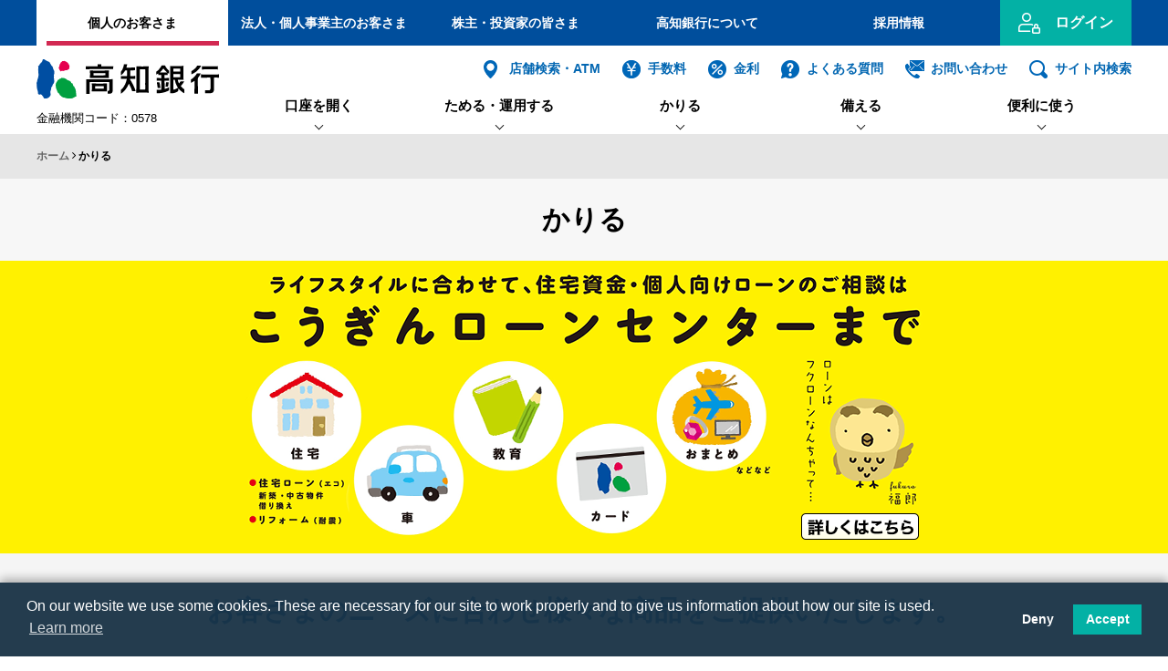

--- FILE ---
content_type: text/html
request_url: https://www.kochi-bank.co.jp/loan/
body_size: 17740
content:
<!DOCTYPE html>
<html dir="ltr" lang="ja">
<head>

<meta charset="UTF-8">
<meta name="keywords" content="ローン,一覧,かりる,個人向けローン,おまとめ,お借り換え,住宅ローン,フリーローン,カードローン,マイカーローン,教育ローン,高知銀行,こうぎん">
<meta name="viewport" content="width=device-width, initial-scale=1, maximum-scale=1">
<meta name="format-detection" content="telephone=no">
<meta http-equiv="X-UA-Compatible" content="IE=Edge">
<meta http-equiv="imagetoolbar" content="no">
<meta property="og:site_name" content="高知銀行">
<meta name="facebook-domain-verification" content="ohj4vzq4n6p94rw8jltly2u6gnfpte" />

<meta name="description" content="高知銀行の個人向けローン一覧ページ。住宅関連ローン、フリーローン、カードローン、車に関するローン、教育に関するローンのほか、シニア世代向けローンやローンWeb申込など、お客さまのライフスタイルやニーズに合わせて様々な商品をご提供しております。お借入れ・おまとめ・お借り換えのご相談は、お近くの高知銀行窓口、ローンセンター、ご相談窓口（プラザ）まで。">
<meta property="og:title" content="かりる">
<meta property="og:url" content="https://www.kochi-bank.co.jp/loan/">
<meta property="og:image" content="https://www.kochi-bank.co.jp/kochi_share/images/ogp.jpg">
<meta property="og:description" content="高知銀行の個人向けローン一覧ページ。住宅関連ローン、フリーローン、カードローン、車に関するローン、教育に関するローンのほか、シニア世代向けローンやローンWeb申込など、お客さまのライフスタイルやニーズに合わせて様々な商品をご提供しております。お借入れ・おまとめ・お借り換えのご相談は、お近くの高知銀行窓口、ローンセンター、ご相談窓口（プラザ）まで。">
<meta property="og:type" content="article">
<link rel="canonical" href="https://www.kochi-bank.co.jp/loan/">

<meta name="robots" content="max-image-preview:large">
<link rel="icon" type="image/x-icon" href="../favicon.ico">
<link rel="Shortcut Icon" type="image/x-icon" href="../favicon.ico">
<link rel="apple-touch-icon" href="../kochi_share/images/ios.png">
<link href="../kochi_share/css/layout.css?20250410" rel="stylesheet" type="text/css" media="all">
<link href="../kochi_share/css/contents.css?20251027" rel="stylesheet" type="text/css" media="all">
<link href="../kochi_share/css/sp.css?20250410" rel="stylesheet" type="text/css" media="print,screen and (max-width:960px)">
<link href="../kochi_share/css/font-awesome.min.css" rel="stylesheet" type="text/css" media="all">
<link href="../kochi_share/css/print.css" rel="stylesheet" type="text/css" media="print">
<!-- Google Tag Manager -->
<noscript><iframe src="//www.googletagmanager.com/ns.html?id=GTM-KMPX4D"
height="0" width="0" style="display:none;visibility:hidden"></iframe></noscript>
<script>(function(w,d,s,l,i){w[l]=w[l]||[];w[l].push({'gtm.start':
new Date().getTime(),event:'gtm.js'});var f=d.getElementsByTagName(s)[0],
j=d.createElement(s),dl=l!='dataLayer'?'&l='+l:'';j.async=true;j.src=
'//www.googletagmanager.com/gtm.js?id='+i+dl;f.parentNode.insertBefore(j,f);
})(window,document,'script','dataLayer','GTM-KMPX4D');</script>
<!-- End Google Tag Manager -->

<style media="all">

</style>
<title>かりる - 高知銀行 ｜ あしたを元気に！ビビッドバンク</title>

</head>
<body>

<div id="page">

<header id="page_header">
<div class="h_1 pc_b">
<div class="inner">
<ul>
<li><a href="../index.html?grid=h_1"  class="on">個人のお客さま</a></li>
<li><a href="../business/index.html?grid=h_1" >法人・個人事業主のお客さま</a></li>
<li><a href="../inv/index.html?grid=h_1" >株主・投資家の皆さま</a></li>
<li><a href="../about/index.html?grid=h_1" >高知銀行について</a></li>
<li><a href="../recruit/index.html?grid=h_1" >採用情報</a></li>
<li class="btn_h_login"><a href="#">ログイン</a>
  <nav class="nav_login">
  <dl>
  <dt>個人のお客さま</dt>
  <dd><p class="btns"><span><a href="https://www.kochi-bank.co.jp/cgi-bin/phish_wall_installed.cgi?target=personal_login" data-event-name="login_per_netbank-PCHead" class="btn btn_login_ib" target="_blank"><i class="kbicon-ib"></i><span><small>インターネット<em>バンキング</em></small><br>
  ログイン</span></a></span>
  <span><a href="https://ibtoshin1.kochi-bank.co.jp/im2j/IBGate" data-event-name="login_per_netshintaku-PCHead" class="btn btn_login_it" target="_blank"><i class="kbicon-nettoushin"></i><span><small>インターネット<em>投資信託</em>　</small><br>
  ログイン</span></a></span></p></dd>
  <dt>法人・個人事業主のお客さま</dt>
  <dd>
    <section class="sec_biz-ib_login riyou">
      <p>インターネットバンキング利用者ログオン</p>
      <p class="btns"><span><a href="https://www.kochi-bank.co.jp/cgi-bin/phish_wall_installed.cgi?target=co_user_elec" data-event-name="login_co_user_elec-PCHead" class="btn btn_login_co_ib_user_elec" target="_blank">電子証明書方式</a>
      <a href="javascript:veriUsersGet();" class="sub_link"><i class="fa fa-chevron-circle-right" aria-hidden="true"></i> 利用者電子証明書取得</a></span>
      <span><a href="https://www.kochi-bank.co.jp/cgi-bin/phish_wall_installed.cgi?target=co_user_pwd" data-event-name="login_co_user_pwd-PCHead" class="btn btn_login_co_ib_user_pwd" target="_blank">ID・暗証番号方式</a>
      <a href="../business/service/netbank-biz-users.html?grid=h_1" class="sub_link"><i class="fa fa-question-circle" aria-hidden="true"></i> 利用者ログオンについて</a></span></p>
    </section>
    <section class="sec_biz-ib_login kanri">
      <p>インターネットバンキング管理者ログオン</p>
      <p class="btns"><span><a href="https://www.kochi-bank.co.jp/cgi-bin/phish_wall_installed.cgi?target=co_admin_elec" data-event-name="login_co_admin_elec-PCHead" class="btn btn_login_admin btn_login_co_ib_admin_elec" target="_blank">電子証明書方式</a>
      <a href="javascript:veriAdminGet();" class="sub_link"><i class="fa fa-chevron-circle-right" aria-hidden="true"></i> 契約法人電子証明書取得</a></span>
      <span><a href="https://www.kochi-bank.co.jp/cgi-bin/phish_wall_installed.cgi?target=co_admin_pwd" data-event-name="login_co_admin_pwd-PCHead" class="btn btn_login_admin btn_login_co_ib_admin_pwd" target="_blank">ID・暗証番号方式</a>
      <a href="../business/service/netbank-biz-admin.html?grid=h_1" class="sub_link" target="_blank"><i class="fa fa-question-circle" aria-hidden="true"></i> 管理者ログオンについて</a>
      </span></p>
    </section>
    <p class="btns"><span style="width:100%;"><a href="https://accounts.secure.freee.co.jp/sessions/new?redirect_url=https%3A%2F%2Fcashflow.secure.freee.co.jp&service_name=calc&sign_up_url=https%3A%2F%2Faccounts.secure.freee.co.jp%2Fsign_up%3Fredirect_url%3Dhttps%253A%252F%252Fcashflow.secure.freee.co.jp%252Fafter_accounting%26service_name%3Dcalc%26initial_service%3Dcalc%26verification_type%3Dcode%26prefer%3Demail%26referral%3Dbank_calc" class="btn btn_login_freee" target="_blank" data-event-name="login_freee-PCHead"><small>freee入出金管理with高知銀行</small><br>
    ログイン</a></span></p>
  <p class="btns"><span><a href="../business/service/gaitameweb-login.html?grid=h_1" class="btn" target="_blank"><small>外為WEBサービス</small><br>
  ログイン</a></span>
  <span><a href="https://www.kochi-ba.jp/" data-event-name="login_kba-PCHead" class="btn" target="_blank"><small>Kochi Big Advance</small><br>
  ログイン</a></span></p></dd>
  </dl>
  </nav></li>
</ul>
</div>
</div>
<div class="h_2">
<div class="inner">
<p class="logo"><a href="../index.html"><img src="../kochi_share/images/logo.svg" alt="高知銀行"><small>金融機関コード：0578</small></a></p>
<a href="../atm/index.html?grid=main-menu_sub" class="btn_sp_shop tb_b sp_b"><img src="../kochi_share/images/btn_sp_atm.png" alt="店舗・ATM" loading="lazy"></a>
<button class="btn_sp_menu tb_b sp_b">
    <img src="../kochi_share/images/btn_sp_menu.png" alt="メニュー開く" class="menu1" loading="lazy">
    <img src="../kochi_share/images/btn_sp_menu_on.png" alt="メニュー閉じる" class="menu2" loading="lazy">
</button>
<nav class="main_menu pc_b">
<ul class="sub_menu">
<li class="s1"><a href="../atm/index.html?grid=main-menu_sub">店舗検索・ATM</a></li>
<li class="s2"><a href="../charge/charge.html?grid=main-menu_sub">手数料</a></li>
<li class="s3"><a href="../kinri/index.html?grid=main-menu_sub">金利</a></li>
<li class="s4"><a href="../question/index.html?grid=main-menu_sub">よくある質問</a></li>
<li class="s5"><a href="../contact/index.html?grid=main-menu_sub">お問い合わせ</a></li>
<li class="s6"><a href="#" class="btn_find">サイト内検索</a><div class="sec_find">
<form onSubmit="addstring()" action="https://www.google.com/search" name="find" target="_blank">
  <input type="hidden" name="fr" value="yssw">
  <input type="hidden" name="ei" value="SJIS">
  <input type="text" name="q" placeholder="サイト内検索" value="" class="inp_s">
  <input type="submit" name="btnFind" value="検索" class="btn_s">
</form>
</div></li>
</ul>

  <ul class="global_menu">
  <li><a href="#gs1" class="gs1">口座を開く</a></li>
  <li><a href="#gs2" class="gs2">ためる・運用する</a></li>
  <li><a href="#gs3" class="gs3">かりる</a></li>
  <li><a href="#gs4" class="gs4">備える</a></li>
  <li><a href="#gs5" class="gs5">便利に使う</a></li>
  </ul></nav>
  </div>
  </div>
  <nav class="child_menu" id="gs1">
  <div class="inner">
  <ul>
  <li><a href="../kojin/index.html?grid=global_menu" class="ico_ko_1">口座開設</a></li>
  </ul>
  <ul>
  <li><a href="../application/index.html?grid=global_menu" class="ico_ko_13">こうぎんアプリ</a></li>
  </ul>
  <ul>
  <li><a href="https://www.kochi-bank.co.jp/yosakoi-okyaku/?grid=global_menu" class="ico_ko_14">インターネット専用支店</a></li>
  </ul>
  </div>
  </nav>
  <nav class="child_menu" id="gs2">
  <div class="inner">
<ul>
  <li><a href="../yokin/sohgo/index.html?grid=global_menu" class="ico_ko_1">総合口座</a></li>
  <li><a href="../yokin/teiki/index.html?grid=global_menu" class="ico_ko_2">定期預金</a></li>
  <li><a href="../yokin/teiki/nenkin.html?grid=global_menu" class="ico_ko_3">ねんきん定期</a></li>
  <li><a href="../yokin/teiki/vivid-premium.html?grid=global_menu" class="ico_ko_4">退職金専用定期</a></li>
</ul><ul>
  <li><a href="../yokin/teiki/sozoku.html?grid=global_menu" class="ico_ko_5">相続専用定期</a></li>
  <li><a href="../yokin/teiki/free.html?grid=global_menu" class="ico_ko_6">つみたて</a></li>
  <li><a href="../yokin/teiki/vivid-pack.html?grid=global_menu" class="ico_ko_7">ビビッド・パック（定期-資産運用）</a></li>
  <li><a href="../yokin/shintaku/index.html?grid=global_menu" class="ico_ko_8">投資信託</a></li>
</ul><ul>
  <li><a href="../yokin/nisa/index.html?grid=global_menu" class="ico_ko_9">NISA（少額投資非課税制度）</a></li>
  <li><a href="../yokin/toushin.html?grid=global_menu" class="ico_ko_10">積立投信</a></li>
  <li><a href="../yokin/gaika/index.html?grid=global_menu" class="ico_ko_11">外貨預金</a></li>
  <li><a href="../yokin/kokusai.html?grid=global_menu" class="ico_ko_12">国債</a></li>
</ul>
  <p class="page_top_link"><a href="../yokin/index.html?grid=global_menu">ためる・運用する TOPへ</a></p>
  </div>
  </nav>
  <nav class="child_menu" id="gs3">
  <div class="inner">
  <ul>
  <li><a href="webloan/index.html?grid=global_menu" class="ico_ko_104">ローンWEB申込 </a></li>
  <li><a href="jutakuloan/index.html?grid=global_menu" class="ico_ko_16">住宅に関するローン </a></li>
  <li><a href="jutakuloan/index.html?grid=global_menu#seniorloan" class="ico_ko_15">リバースモーゲージローン
</a></li>
   </ul><ul>
  <li><a href="freeloan/index.html?grid=global_menu" class="ico_ko_102">フリーローン</a></li>
  <li><a href="cardloan/index.html?grid=global_menu" class="ico_ko_107">カードローン</a></li>
  <li><a href="simulation.html?grid=global_menu" class="ico_ko_l-simu">ローンシミュレーション</a></li>
   </ul><ul>
  <li><a href="purposeloan/education/index.html?grid=global_menu" class="ico_ko_18">教育に関するローン</a></li>
  <li><a href="purposeloan/auto/index.html?grid=global_menu" class="ico_ko_17">車に関するローン</a></li>
  <li><a href="../contact/index.html?grid=global_menu#q4">ローンに関するご相談 </a></li>
  </ul>
  <p class="page_top_link"><a href="index.html?grid=global_menu">かりる TOPへ</a></p>
  </div>
  </nav>
  <nav class="child_menu" id="gs4">
  <div class="inner">
  <ul>
  <li><a href="../prepare/hoken/index.html?grid=global_menu" class="ico_ko_201">保険</a></li>
  <li><a href="../prepare/hoken/kojinnenkin.html?grid=global_menu" class="ico_ko_206">個人年金保険</a></li>
  <li><a href="../prepare/hoken/shuushin.html?grid=global_menu" class="ico_ko_207">終身保険</a></li>
  <li><a href="../prepare/hoken/teiki.html?grid=global_menu" class="ico_ko_208">定期保険</a></li>
  </ul><ul>
  <li><a href="../prepare/hoken/iryo.html?grid=global_menu" class="ico_ko_209">医療・がん保険</a></li>
  <li><a href="../prepare/hoken/songai.html?grid=global_menu" class="ico_ko_210">損害保険</a></li>
  <li><a href="../prepare/ideco/index.html?grid=global_menu" class="ico_ko_202">個人型確定拠出年金（iDeCo）</a></li>
  <li><a href="../prepare/education-expense.html?grid=global_menu" class="ico_ko_203">教育資金贈与専用口座</a></li>
	</ul><ul>
  <li><a href="../prepare/koukenseido-sienyokin.html?grid=global_menu" class="ico_ko_312">後見制度支援預金</a></li>
  <li><a href="../prepare/shintakudairi.html?grid=global_menu" class="ico_ko_213">信託契約代理業務</a></li>
  <li><a href="../prepare/will-trust.html?grid=global_menu" class="ico_ko_205">遺言信託・遺産整理</a></li>
  <li><a href="../prepare/souzoku.html?grid=global_menu" class="ico_ko_211">相続のお手続き
</a></li>
  </ul>
  <p class="page_top_link"><a href="../prepare/index.html?grid=global_menu">備える TOPへ</a></p>
  </div>
  </nav>
  <nav class="child_menu" id="gs5">
  <div class="inner">
  <ul>
  <li><a href="../useful/netbank/index.html?grid=global_menu" class="ico_ko_301">インターネットバンキング</a></li>
  <li><a href="../application/index.html?grid=global_menu" class="ico_ko_13">こうぎんアプリ</a></li>
  <li><a href="https://www.kochi-bank.co.jp/yosakoi-okyaku/?grid=global_menu" class="ico_ko_14">よさこいおきゃく支店</a></li>
  <li><a href="../useful/atm-service.html?grid=global_menu" class="ico_ko_302">ＡＴＭ機能・サービス内容</a></li>
</ul><ul>
  <li><a href="../useful/furikae/index.html?grid=global_menu" class="ico_ko_306">お支払・振替サービス</a></li>
  <li><a href="../useful/kyuuyo.html?grid=global_menu" class="ico_ko_307">給与振込サービス</a></li>
  <li><a href="../useful/nenkin-service.html?grid=global_menu" class="ico_ko_308">年金受取サービス</a></li>
  <li><a href="../useful/tel.html?grid=global_menu" class="ico_ko_309">テレホンサービス</a></li>
</ul><ul>
  <li><a href="../useful/furikae/ele-money-furikae/index.html?grid=global_menu" class="ico_ko_311">電子マネー・スマホ決済サービス</a></li>
  <li><a href="../useful/inter-kojin.html?grid=global_menu" class="ico_ko_310">外国送金</a></li>
  <li><a href="../useful/event-seminar/index.html?grid=global_menu" class="ico_ko_313">各種セミナー・相談会</a></li>
  </ul>
  <p class="page_top_link"><a href="../useful/index.html?grid=global_menu">便利に使う TOPへ</a></p>
  </div>
  </nav>





</header>
<div class="sp_menu_area tb_b sp_b">
<div class="sp_menu_outer">
<nav class="sp_menu_1">
<ul class="sp_menu_list">
<li class="sp_menu_login jump_sp_menu"><a href="#sp_menu_login">ログイン</a></li>
</ul>
<div class="sp_find">
<form onSubmit="addstring_sp()" action="https://www.google.com/search" name="find_sp" target="_blank">
<p>サイト内検索</p>
  <input type="hidden" name="fr" value="yssw">
  <input type="hidden" name="ei" value="SJIS">
<p class="sp_find_area"><input type="text" name="q"  placeholder="サイト内検索" value="" class="inp_s">
<input type="submit" name="btnFind" value="検索" class="btn_s">
</p></form>
</div>
<ul class="sp_menu_list">
<li class="jump_sp_menu"><a href="#sp_menu_target_1">個人のお客さま</a></li>
<li class="jump_sp_menu"><a href="#sp_menu_target_2">法人・個人事業主のお客さま</a></li>
<li class="jump_sp_menu"><a href="#sp_menu_target_3">株主・投資家の皆さま</a></li>
<li class="jump_sp_menu"><a href="#sp_menu_target_4">高知銀行について</a></li>
<li class="jump_sp_menu"><a href="#sp_menu_target_5">採用情報</a></li>
</ul>
<!-- SNSメニュー/ -->
<ul class="sp_sub_menu">
<li><a href="../charge/charge.html?grid=sp_sub_menu"><img src="../kochi_share/images/bg_h_tesu.png" alt="手数料" loading="lazy"><br>
手数料</a></li>
<li><a href="../kinri/index.html?grid=sp_sub_menu"><img src="../kochi_share/images/bg_h_kinri.png" alt="金利" loading="lazy"><br>金利</a></li>
<li><a href="../question/index.html?grid=sp_sub_menu"><img src="../kochi_share/images/bg_h_qa.png" alt="よくある質問" loading="lazy"><br>
よくある質問</a></li>
<li><a href="../contact/index.html?grid=sp_sub_menu"><img src="../kochi_share/images/bg_h_contact.png" alt="お問い合わせ" loading="lazy"><br>
お問い合わせ</a></li>
</ul>
<ul class="sp_sns_menu">
  <li><a href="https://x.com/kochibank0578?grid=sp_sns_menu" data-event-name="x-twitter_SPHead"><img src="../kochi_share/images/ico_x.png" alt="X(旧twitter)" loading="lazy"></a></li>
  <li><a href="https://www.instagram.com/kochibank0578/?grid=sp_sns_menu" data-event-name="instagram_SPHead"><img src="../kochi_share/images/ico_ins.png" alt="instagram" loading="lazy"></a></li>
  <li><a href="https://facebook.com/kochibank0578?grid=f_sns_menu" data-event-name="facebook_SPHead"><img src="../kochi_share/images/ico_fb.png" alt="facebook" loading="lazy"></a></li>
  <li><a href="https://www.youtube.com/channel/UCRpHXdqI1blPxGNLZCGUwRA?grid=sp_sns_menu" target="_blank" data-event-name="youtube_SPHead"><img src="../kochi_share/images/ico_yt.png" alt="YouTube" loading="lazy"></a></li>


</ul>
<!-- /SNSメニュー -->
<!-- 固定メニュー -->
<ul class="sp_sub_menu_list">
<li><a href="../zaidan/index.html?grid=sp_sub_menu_list">高銀地域経済振興財団</a></li>
<li><a href="../links/index.html?grid=sp_sub_menu_list">リンク</a></li>
<li><a href="../houshin/compliance.html?grid=sp_sub_menu_list">倫理法令遵守の基本方針</a></li>
<li><a href="../houshin/privacy.html?grid=sp_sub_menu_list">個人情報に関する取組み</a></li>
<li><a href="../houshin/hoken.html?grid=sp_sub_menu_list">保険募集指針</a></li>
<li><a href="../houshin/houshin.html?grid=sp_sub_menu_list">金融商品に関する勧誘方針</a></li>
<li><a href="../houshin/antisocial.html?grid=sp_sub_menu_list">反社会的勢力への対応に係る基本方針</a></li>
<li><a href="../houshin/disaster-response/index.html?grid=sp_sub_menu_list">災害等発生時の営業態勢について</a></li>
<li><a href="../houshin/business-operations.html?grid=sp_sub_menu_list">お客さま本位の業務運営に関する取組方針 </a></li>
<li><a href="../houshin/riekisouhan.html?grid=sp_sub_menu_list">利益相反管理方針</a></li>
<li><a href="../houshin/faq.html?grid=sp_sub_menu_list">預金保険制度について</a></li>
<li><a href="../houshin/open-api.html?grid=sp_sub_menu_list">電子決済等代行業者との連携および協働について</a></li>
<li><a href="../houshin/kyuminyokin.html?grid=sp_sub_menu_list">休眠預金等活用法に関するお客さまへのお知らせ</a></li>
<li><a href="../houshin/money-laundering.html?grid=sp_sub_menu_list">マネー・ローンダリング等防止に向けた取組方針</a></li>
<li><a href="../houshin/customer-harassment.html?grid=sp_sub_menu_list">カスタマーハラスメントへの対応に係る基本方針</a></li>
<li><a href="../houshin/policy-for-sustainability.html?grid=sp_sub_menu_list">サステナビリティへの取り組み</a></li>
<li><a href="../about/invoice.html?grid=sp_sub_menu_list">適格請求書発行事業者登録番号</a></li>
<li><a href="../info-trust-contract-agency.html?grid=sp_sub_menu_list">信託契約代理店に関する表示</a></li>
<li><a href="../sitepolicy.html?grid=sp_sub_menu_list">ホームページのご利用にあたって</a></li>
<li><a href="../sns/index.html?grid=sp_sub_menu_list">高知銀行SNS公式アカウント</a></li>
<li><a href="../security/index.html?grid=sp_sub_menu_list">セキュリティについて</a></li>
<li><a href="../sitemap/index.html?grid=sp_sub_menu_list">サイトマップ</a></li>
</ul>
<!-- 固定メニュー/ -->
</nav>
<!-- ログイン-->
<style media="all">
  .btns .btn.btn_login_it.it_pc-login{display:flex;}
  .btns .btn.btn_login_it.it_sp-login{display:none;}
  @media screen and (max-width: 600px) {
    .btns .btn.btn_login_it.it_pc-login{display:none;}
    .btns .btn.btn_login_it.it_sp-login{display:flex;}
  }
</style>
<nav class="sp_menu_2" id="sp_menu_login">
<ul class="sp_menu_list">
<li class="sp_menu_back"><a href="#">もどる</a></li>
</ul>
<section class="sec_sp_login">
<dl>
<dt>個人のお客さま</dt>
<dd><p class="btns"><a href="https://www.kochi-bank.co.jp/cgi-bin/phish_wall_installed.cgi?target=personal_login" data-event-name="login_per_netbank-SPHead" class="btn btn_login_ib"><i class="kbicon-ib"></i><span><small>インターネット<em>バンキング</em></small><br>
ログイン</span></a>
<a href="https://ibtoshin1.kochi-bank.co.jp/im2j/IBGate" data-event-name="login_per_netshintaku-SPHead" class="btn btn_login_it it_pc-login"><i class="kbicon-nettoushin"></i><span><small>インターネット<em>投資信託</em>　</small><br>
ログイン</span></a>
<a href="https://ibtoshin1.kochi-bank.co.jp/sp_im2j/IBGate" data-event-name="login_per_netshintaku-SPHead" class="btn btn_login_it it_sp-login"><i class="kbicon-nettoushin"></i><span><small>インターネット<em>投資信託</em>　</small><br>
ログイン</span></a></p></dd>
<dt>法人・個人事業主のお客さま</dt>
<dd>
<div class="sec_tb_login_info">
<section class="sec_biz-ib_login_riyou">
  <p>インターネットバンキング利用者ログオン</p>
  <p class="btns"><span><a href="../cgi-bin/phish_wall_installed.cgi?target=co_user_elec" data-event-name="login_co_user_elec-SPHead" class="btn">電子証明書方式</a>
  <a href="javascript:veriUsersGet();" class="sub_link"><i class="fa fa-chevron-circle-right" aria-hidden="true"></i> 利用者電子証明書取得</a></span>
  <span><a href="../cgi-bin/phish_wall_installed.cgi?target=co_user_pwd" data-event-name="login_co_user_pwd-SPHead" class="btn">ID・暗証番号方式</a>
  <a href="../business/service/netbank-biz-users.html?grid=sp_menu_list" class="sub_link"><i class="fa fa-question-circle" aria-hidden="true"></i> 利用者ログオンについて</a></span></p>
</section>
<section class="sec_biz-ib_login_kanri">
  <p>インターネットバンキング管理者ログオン</p>
  <p class="btns"><span><a href="../cgi-bin/phish_wall_installed.cgi?target=co_admin_elec" data-event-name="login_co_admin_elec-SPHead" class="btn btn_login_admin">電子証明書方式</a>
  <a href="javascript:veriAdminGet();" class="sub_link"><i class="fa fa-chevron-circle-right" aria-hidden="true"></i> 契約法人電子証明書取得</a></span>
  <span><a href="../cgi-bin/phish_wall_installed.cgi?target=co_admin_pwd" data-event-name="login_co_admin_pwd-SPHead" class="btn btn_login_admin">ID・暗証番号方式</a>
  <a href="../business/service/netbank-biz-admin.html?grid=sp_menu_list" class="sub_link"><i class="fa fa-question-circle" aria-hidden="true"></i> 管理者ログオンについて</a>
  </span></p>
</section>

</div>
<p class="btns">
  <a href="https://accounts.secure.freee.co.jp/sessions/new?redirect_url=https%3A%2F%2Fcashflow.secure.freee.co.jp&service_name=calc&sign_up_url=https%3A%2F%2Faccounts.secure.freee.co.jp%2Fsign_up%3Fredirect_url%3Dhttps%253A%252F%252Fcashflow.secure.freee.co.jp%252Fafter_accounting%26service_name%3Dcalc%26initial_service%3Dcalc%26verification_type%3Dcode%26prefer%3Demail%26referral%3Dbank_calc" class="btn btn_login_freee" data-event-name="login_freee-SPHead" target="_blank" style="width:100%;"><small>freee入出金管理 with 高知銀行</small><br>ログイン<br></a>
</p>
<p class="btns">
  <span class="sec_tb_login_info"><a href="../business/service/gaitameweb-login.html?grid=sp_menu_list" class="btn"><small>外為WEBサービス</small><br>ログイン</a></span>
  <span><a href="https://www.kochi-ba.jp/?grid=sp_menu_list" data-event-name="login_kba-SPHead" class="btn"><small>Kochi Big Advance</small><br>ログイン</a></span></p>
<section class="sec_sp_login_info">
<p><span>法人インターネットバンキング<br>
法人外為WEB<br>
<small>のご利用の方へ</small></span></p>
<p>OS：Windows（10〜11）<br>
  ブラウザ：Google Chrome、<br>
  Chromium版 Microsoft Edge<br>
※ブラウザの幅を750px以上にしてご利用ください。</p>
</section>
</dd>
</dl>
</section>
</nav>
<!-- /ログイン -->
<!-- 個人のお客さま-->
<nav class="sp_menu_2" id="sp_menu_target_1">
<ul class="sp_menu_list">
<li class="sp_menu_back"><a href="#">もどる</a></li>
</ul>
<ul class="sp_menu_list">
<li><a href="../index.html">個人のお客さま</a></li>
<li class="parent"><a href="#">口座を開く</a>
	<ul>
	<li><a href="../kojin/index.html?grid=sp_menu_list" class="ico_ko_1">口座開設</a></li>
  <li><a href="../application/index.html?grid=sp_menu_list" class="ico_ko_13">こうぎんアプリ</a></li>
  <li><a href="https://www.kochi-bank.co.jp/yosakoi-okyaku/?grid=sp_menu_list" class="ico_ko_14">インターネット専用支店</a></li>
	</ul>
</li>
<li class="parent"><a href="#">ためる・運用する</a><ul>
  <li><a href="../yokin/index.html?grid=sp_menu_list" class="">ためる・運用するTOP</a></li>
  <li><a href="../yokin/sohgo/index.html?grid=sp_menu_list" class="ico_ko_1">総合口座</a></li>
  <li><a href="../yokin/teiki/index.html?grid=sp_menu_list" class="ico_ko_2">定期預金</a></li>
  <li><a href="../yokin/teiki/nenkin.html?grid=sp_menu_list" class="ico_ko_3">ねんきん定期</a></li>
  <li><a href="../yokin/teiki/vivid-premium.html?grid=sp_menu_list" class="ico_ko_4">退職金専用定期</a></li>
  <li><a href="../yokin/teiki/sozoku.html?grid=sp_menu_list" class="ico_ko_5">相続専用定期</a></li>
  <li><a href="../yokin/teiki/free.html?grid=sp_menu_list" class="ico_ko_6">つみたて</a></li>
  <li><a href="../yokin/teiki/vivid-pack.html?grid=sp_menu_list" class="ico_ko_7">ビビッド・パック（定期-資産運用）</a></li>
  <li><a href="../yokin/shintaku/index.html?grid=sp_menu_list" class="ico_ko_8">投資信託</a></li>
  <li><a href="../yokin/nisa/index.html?grid=sp_menu_list" class="ico_ko_9">NISA（少額投資非課税制度）</a></li>
  <li><a href="../yokin/toushin.html?grid=sp_menu_list" class="ico_ko_10">積立投信</a></li>
  <li><a href="../yokin/gaika/index.html?grid=sp_menu_list" class="ico_ko_11">外貨預金</a></li>
  <li><a href="../yokin/kokusai.html?grid=sp_menu_list" class="ico_ko_12">国債</a></li>
</ul></li>
<li class="parent"><a href="#">かりる</a><ul>
<li><a href="index.html" class="">かりるTOP</a></li
  ><li><a href="webloan/index.html?grid=sp_menu_list" class="ico_ko_104">ローンWEB申込 </a></li>
  <li><a href="jutakuloan/index.html?grid=sp_menu_list" class="ico_ko_16">住宅に関するローン </a></li>
  <li><a href="freeloan/index.html?grid=sp_menu_list" class="ico_ko_102">フリーローン</a></li>
  <li><a href="cardloan/index.html?grid=sp_menu_list" class="ico_ko_107">カードローン</a></li>
  <li><a href="jutakuloan/index.html?grid=sp_menu_list#seniorloan" class="ico_ko_15">リバースモーゲージローン
</a></li>
  <li><a href="purposeloan/auto/index.html?grid=sp_menu_list" class="ico_ko_17">車に関するローン</a></li>
  <li><a href="purposeloan/education/index.html?grid=sp_menu_list" class="ico_ko_18">教育に関するローン</a></li>
  <li><a href="simulation.html?grid=sp_menu_list" class="ico_ko_l-simu">ローンシミュレーション</a></li>
  <li><a href="../contact/index.html?grid=sp_menu_list#q4">ローンに関するご相談 </a></li>
  </ul></li>
<li class="parent"><a href="#" class="ico_ko_201">備える</a><ul>
  <li><a href="../prepare/index.html?grid=sp_menu_list" class="">備えるTOP</a></li>
  <li><a href="../prepare/hoken/index.html?grid=sp_menu_list" class="ico_ko_201">保険</a></li>
  <li><a href="../prepare/hoken/kojinnenkin.html?grid=sp_menu_list" class="ico_ko_206">個人年金保険</a></li>
  <li><a href="../prepare/hoken/shuushin.html?grid=sp_menu_list" class="ico_ko_207">終身保険</a></li>
  <li><a href="../prepare/hoken/teiki.html?grid=sp_menu_list" class="ico_ko_208">定期保険</a></li>
  <li><a href="../prepare/hoken/iryo.html?grid=sp_menu_list" class="ico_ko_209">医療・がん保険</a></li>
  <li><a href="../prepare/hoken/songai.html?grid=sp_menu_list" class="ico_ko_210">損害保険</a></li>
  <li><a href="../prepare/ideco/index.html?grid=sp_menu_list" class="ico_ko_202">個人型確定拠出年金（iDeCo）</a></li>
  <li><a href="../prepare/education-expense.html?grid=sp_menu_list" class="ico_ko_203">教育資金贈与専用口座</a></li>
　<li><a href="../prepare/koukenseido-sienyokin.html?grid=sp_menu_list" class="ico_ko_312">後見制度支援預金</a></li>
  <li><a href="../prepare/shintakudairi.html?grid=sp_menu_list" class="ico_ko_204">信託契約代理業務</a></li>
  <li><a href="../prepare/will-trust.html?grid=sp_menu_list" class="ico_ko_205">遺言信託・遺産整理</a></li>
  <li><a href="../prepare/souzoku.html?grid=sp_menu_list" class="ico_ko_211">相続のお手続き</a></li>
  </ul></li>
<li class="parent"><a href="#">便利に使う</a><ul>
  <li><a href="../useful/index.html?grid=sp_menu_list" class="">便利に使うTOP</a></li>
  <li><a href="../useful/netbank/index.html?grid=sp_menu_list" class="ico_ko_301">インターネットバンキング</a></li>
  <li><a href="../application/index.html?grid=sp_menu_list" class="ico_ko_13">こうぎんアプリ</a></li>
  <li><a href="https://www.kochi-bank.co.jp/yosakoi-okyaku/?grid=sp_menu_list" class="ico_ko_14">よさこいおきゃく支店</a></li>
  <li><a href="../useful/atm-service.html?grid=sp_menu_list" class="ico_ko_302">ＡＴＭ機能・サービス内容</a></li>
  <li><a href="../useful/furikae/index.html?grid=sp_menu_list" class="ico_ko_306">お支払・振替サービス</a></li>
  <li><a href="../useful/furikae/ele-money-furikae/index.html?grid=sp_menu_list" class="ico_ko_311">電子マネー・スマホ決済サービス</a></li>
  <li><a href="../useful/kyuuyo.html?grid=sp_menu_list" class="ico_ko_307">給与振込サービス</a></li>
  <li><a href="../useful/nenkin-service.html?grid=sp_menu_list" class="ico_ko_308">年金受取サービス</a></li>
  <li><a href="../useful/tel.html?grid=sp_menu_list" class="ico_ko_309">テレホンサービス</a></li>
  <li><a href="../useful/inter-kojin.html?grid=sp_menu_list" class="ico_ko_310">外国送金</a></li>
  <li><a href="../useful/event-seminar/index.html?grid=sp_menu_list" class="ico_ko_313">各種セミナー・相談会</a></li>
</ul></li>
<li class="parent2"><a href="../lifeevent/index.html?grid=sp_menu_list">ライフイベントから探す</a></li>
</ul>
</nav>
<!-- /個人のお客さま -->
<!-- 法人・個人事業主のお客さま-->
<nav class="sp_menu_2" id="sp_menu_target_2">
<ul class="sp_menu_list">
<li class="sp_menu_back"><a href="#">もどる</a></li>
</ul>
<ul class="sp_menu_list">
<li><a href="../business/index.html?grid=sp_menu_list">法人・個人事業主のお客さま TOP</a></li>
<li class="parent2"><a href="../business/kouza/index.html?grid=sp_menu_list">口座開設（法人・個人事業主）</a></li>
<li class="parent"><a href="#">資金調達・運用</a><ul>
  <li><a href="../business/shikin/index.html?grid=sp_menu_list" class="">資金調達・運用TOP</a></li>
  <li><a href="../business/shikin/business.html?grid=sp_menu_list">事業者向けローン</a></li>
  <li><a href="../business/shikin/seido-yuushi.html?grid=sp_menu_list">制度融資・信用保証協会保証付貸出</a></li>
  <li><a href="../business/shikin/fund-sangaku.html?grid=sp_menu_list">こうぎん産学連携ファンド</a></li>
  <li><a href="../business/shikin/fund-chiikikyoudou.html?grid=sp_menu_list">こうぎん地域協働ファンド</a></li>
  <li><a href="../business/shikin/agri-ouen.html?grid=sp_menu_list">こうぎん農林水産応援投融資</a></li>
  <li><a href="../business/shikin/shibosai.html?grid=sp_menu_list">私募債</a></li>
  <li><a href="../business/shikin/shintaku.html?grid=sp_menu_list">投資信託</a></li>
  <li><a href="../business/shikin/gaika.html?grid=sp_menu_list">外貨預金</a></li>
</ul></li>
<li class="parent"><a href="#">事業サポート</a><ul>
  <li><a href="../business/bizsupport/index.html?grid=sp_menu_list" class="">事業サポートTOP</a></li>
<li><a href="../business/bizsupport/digitalization-support/index.html?grid=sp_menu_list">デジタル化支援</a></li>
<li><a href="../business/bizsupport/sdgs-bizsupport-service.html?grid=sp_menu_list">こうぎんＳＤＧｓ経営支援サービス</a></li>
<li><a href="../business/bizsupport/hojinjigyo.html?grid=sp_menu_list">事業保険について</a></li>
<li><a href="../business/bizsupport/zaimusinndan.html?grid=sp_menu_list">財務診断サービス</a></li>
<li><a href="../business/bizsupport/hanrokakudai.html?grid=sp_menu_list">販路拡大・ビジネスマッチング</a></li>
<li><a href="../business/bizsupport/ma.html?grid=sp_menu_list">Ｍ＆Ａ</a></li>
<li><a href="../business/bizsupport/sanngakurenkei.html?grid=sp_menu_list">産学連携支援</a></li>
<li><a href="../business/bizsupport/fukurisien.html?grid=sp_menu_list">福利厚生支援</a></li>
<li><a href="../business/bizsupport/shigyousoudan.html?grid=sp_menu_list">士業相談支援</a></li>
<li><a href="../business/bizsupport/biz-seminar.html?grid=sp_menu_list">各種セミナー・相談会</a></li>
</ul></li>
<li class="parent"><a href="#">各種サービス</a><ul>
  <li><a href="../business/service/index.html?grid=sp_menu_list" class="">各種サービスTOP</a></li>
  <li><a href="../business/service/netbank-b2.html?grid=sp_menu_list">こうぎん法人インターネットバンキング</a></li>
  <li><a href="../business/service/densainet/index.html?grid=sp_menu_list">でんさいネット<small> - こうぎん法人インターネットバンキング</small></a></li>
  <li><a href="../business/service/farmbank.html?grid=sp_menu_list">ＥＢサービス（FAX・FB等）</a></li>
  <li><a href="../business/service/freee/index.html?grid=sp_menu_list">freee入出金管理with高知銀行</a></li>
  <li><a href="../business/service/gaitameweb-info.html?grid=sp_menu_list">外為Webサービス</a></li>
  <li><a href="../business/service/web-direct-debit-service-light/index.html?grid=sp_menu_list">Web口振受付サービス・ライト</a></li>
  <li><a href="../business/service/custody-service/index.html?grid=sp_menu_list">こうぎんお預かりサービス</a></li>
  <li><a href="../business/service/shintakudairi.html?grid=sp_menu_list">信託契約代理業務</a></li>
  <li><a href="https://www.kochi-ba.jp/?grid=sp_menu_list">Kochi Big Advance（高知銀行）</a></li>
</ul></li>
<li class="parent"><a href="#">国際業務</a><ul>
  <li><a href="../business/inter.html?grid=sp_menu_list" class="">国際業務TOP</a></li>
<li><a href="../business/inter.html?grid=sp_menu_list#sec2">外国送金</a></li>
<li><a href="../business/inter.html?grid=sp_menu_list#sec3">海外からの送金の受け取り</a></li>
<li><a href="../business/inter.html?grid=sp_menu_list#sec4">貿易取引</a></li>
</ul></li>
<li class="parent2"><a href="../business/lifestage/index.html?grid=sp_menu_list">ライフステージから探す</a></li>
</ul>
</nav>
<!-- /法人・個人事業主のお客さま -->
<!-- 株主・投資家の皆さま-->
<nav class="sp_menu_2" id="sp_menu_target_3">
<ul class="sp_menu_list">
<li class="sp_menu_back"><a href="#">もどる</a></li>
</ul>
<ul class="sp_menu_list">
<li><a href="../inv/index.html?grid=sp_menu_list">株主・投資家の皆さま TOP</a></li>
<li class="parent"><a href="#">株式関連情報</a>
<ul>
<li><a href="../inv/soukai_info/index.html?grid=sp_menu_list">株主総会情報</a></li>
<li><a href="../inv/about.html?grid=sp_menu_list">株式事務のご案内</a></li>
</ul></li>
<li class="parent"><a href="#">経営方針・計画</a>
<ul><li><a href="../pdf/20240510_chukikeiei.pdf?grid=sp_menu_list">中期経営計画（PDF）</a></li>
<li><a href="../about/keieikyouka.html?grid=sp_menu_list">経営強化計画</a></li>
<li><a href="../houshin/business-operations.html?grid=sp_menu_list">お客さま本位の業務運営に関する取組方針</a></li>
<li><a href="../about/corporate-governance/index.html?grid=sp_menu_list">コーポレート・ガバナンス</a></li>
</ul></li>
<li class="parent"><a href="#">IR情報</a>
<ul>
<li><a href="../disclosure/index.html?grid=sp_menu_list">ディスクロージャー誌</a></li>
<li><a href="../disclosure/kessann/index.html?grid=sp_menu_list">決算短信</a></li>
<li><a href="../disclosure/yuukasyouken/index.html?grid=sp_menu_list">有価証券報告書</a></li>
<li><a href="https://www.pronexus.co.jp/koukoku/8416/8416.html?grid=sp_menu_list">電子公告</a></li>
<li><a href="../disclosure/kaisyasetumei/index.html?grid=sp_menu_list">会社説明資料</a></li>
</ul></li>
</ul>
</nav>
<!-- /株主・投資家の皆さま -->
<!-- 高知銀行について-->
<nav class="sp_menu_2" id="sp_menu_target_4">
<ul class="sp_menu_list">
<li class="sp_menu_back"><a href="#">もどる</a></li>
</ul>
<ul class="sp_menu_list">
<li><a href="../about/index.html?grid=sp_menu_list">高知銀行について TOP</a></li>
<li class="parent"><a href="#">会社概要</a>
<ul>
<li><a href="../about/about-aisatsu.html?grid=sp_menu_list">ごあいさつ</a></li>
<li><a href="../about/about-1.html?grid=sp_menu_list">プロフィール・沿革・格付</a></li>
<li><a href="../about/about-2.html?grid=sp_menu_list">経営理念・経営目標</a></li>
<li><a href="../about/kougin-gp.html?grid=sp_menu_list">高知銀行グループ</a></li>
</ul></li>
<li class="parent"><a href="#">経営方針・計画</a>
<ul>
<li><a href="../pdf/20240510_chukikeiei.pdf?grid=sp_menu_list">中期経営計画（PDF）</a></li>
<li><a href="../about/keieikyouka.html?grid=sp_menu_list">経営強化計画</a></li>
<li><a href="../houshin/business-operations.html?grid=sp_menu_list">お客さま本位の業務運営に関する取組方針</a></li>
<li><a href="../about/corporate-governance/index.html?grid=sp_menu_list">コーポレート・ガバナンス</a></li>
</ul></li>
<li class="parent"><a href="#">サステナビリティ</a>
<ul>
<li><a href="../houshin/policy-for-sustainability.html?grid=sp_menu_list">サステナビリティへの取り組み</a></li>
<li><a href="../houshin/policy-for-sustainability.html?grid=sp_menu_list#1">サステナビリティ基本方針</a></li>
<li><a href="../about/tcfd.html?grid=sp_menu_list">TCFD提言に基づく情報開示</a></li>
<li><a href="../about/sdgs.html?grid=sp_menu_list">SDGsへの取り組み</a></li>
<li><a href="../about/csr/index.html?grid=sp_menu_list">CSRへの取り組み</a></li>
<li><a href="../about/csr/our-approach/index.html?grid=sp_menu_list">地域活性化への取り組み</a></li>
<li><a href="../about/csr/community/index.html?grid=sp_menu_list">社会貢献活動への取り組み</a></li>
<li><a href="../about/csr/rewarding-work/index.html?grid=sp_menu_list">働きがいのある職場づくりへの取り組み</a></li>
</ul></li>
<li class="parent"><a href="#">こうぎんギャラリー</a>
<ul>
<li><a href="../commercial/index.html?grid=sp_menu_list">こうぎんCM等のご紹介</a></li>
<li><a href="../calendar/calendar.html?grid=sp_menu_list">坂本龍馬カレンダー展</a></li>
<li><a href="../yosakoi-odoriko/index.html?grid=sp_menu_list">よさこい祭り こうぎん踊り子隊</a></li>
<li><a href="../kids-soccer-school/index.html?grid=sp_menu_list">こどもサッカー教室</a></li>
</ul></li>
</ul>
</nav>
<!-- /高知銀行について -->
<!-- 採用情報-->
<nav class="sp_menu_2" id="sp_menu_target_5">
<ul class="sp_menu_list">
<li class="sp_menu_back"><a href="#">もどる</a></li>
</ul>
<ul class="sp_menu_list">
<li><a href="../recruit/index.html?grid=sp_menu_list">採用情報 TOP</a></li>
<li class="parent"><a href="#">新卒採用情報</a>
<ul>
<li><a href="../recruit/new-graduate/index.html?grid=sp_menu_list" class="">新卒採用情報TOP</a></li>
  <li><a href="../recruit/new-graduate/seminar.html?grid=sp_menu_list">会社説明会情報</a></li>
  <li><a href="../recruit/new-graduate/youkou.html?grid=sp_menu_list">募集要項</a></li>
  <li> <a href="../recruit/new-graduate/qa.html?grid=sp_menu_list">採用に関するQ&amp;A</a></li>
  <li><a href="../recruit/new-graduate/flow.html?grid=sp_menu_list">採用の流れ</a></li>
  <li><a href="../recruit/new-graduate/messege.html?grid=sp_menu_list">先輩行員にインタビュー</a></li>
　<li><a href="../recruit/index.html?grid=sp_menu_list#internship">インターンシップ情報</a></li>
</ul></li>
<li class="parent"><a href="#">採用情報</a>
<ul>
	<li><a href="../recruit/chuto.html?grid=sp_menu_list">中途採用情報</a></li>
	<li><a href="../recruit/career-return.html?grid=sp_menu_list">キャリアリターン採用情報</a></li>
	<li><a href="../recruit/shokutaku.html?grid=sp_menu_list">嘱託採用情報</a></li>
	<li><a href="../recruit/parttimer.html?grid=sp_menu_list">パートタイマー採用情報</a></li>
</ul></li>
<li class="parent2"><a href="../recruit/fukuri.html?grid=sp_menu_list">福利厚生</a></li>
<!--li class="parent2"><a href="../recruit/career.html?grid=sp_menu_list">キャリアデザイン</a></li-->
<li class="parent2"><a href="../recruit/women-wlb.html?grid=sp_menu_list">女性活躍・ワークライフバランスへの取り組み</a></li>
</ul>
</nav>
<!-- /採用情報 -->

</div></div>

<div id="content">
<main id="main">





<script type="application/ld+json">{
 "@context": "http://schema.org",
 "@type": "BreadcrumbList",
 "itemListElement":[
		{
		"@type": "ListItem",
		"position": 1,
		"item":{
			"@type":"WebSite",
			"@id": "https://www.kochi-bank.co.jp/",
			"name":"高知銀行",
			"alternateName" :"こうぎん"
			}
		}
		,{
			"@type": "ListItem",
			"position": 2,
			"item": {"@type": "WebPage","@id":"https://www.kochi-bank.co.jp/loan/","name":"かりる"}
		}
	]
}</script>


<div class="path"><p class="inner"><a href="../index.html">ホーム</a> <i class="fa fa-angle-right" aria-hidden="true"></i> <em>かりる</em></p></div>
<section class="loan_page">
<h1 class="l_page_head">かりる</h1>
<div class="l_page_img" style="background-color: #fff100;">
<p class="inner"><a href="../atm/000315.html" class="L-center"><img src="img/img_loancenter.png" alt="ライフスタイルに合わせて、住宅資金・個人向けローン・お借り換えのご相談はこうぎんローンセンターまで"></a></p>
</div>
<section class="loan_menu">
<div class="inner">
<h2 class="top_head">お客さまのニーズに合わせ様々な商品をご提供いたします。</h2>
<ul class="loan_menu_item">
<li><a href="webloan/index.html"><img src="../images/ico_k_loan_top_webloan.png" alt="ローンWEB申込"><em>ローンWEB申込</em></a></li>
<li><a href="jutakuloan/index.html"><img src="../kochi_share/images/ico_k_loan_top_1.png" alt="住宅ローン_アイコン"><em>住宅に関する<br>ローン</em></a></li>
<li><a href="freeloan/index.html"><img src="../kochi_share/images/ico_k_loan_top_4.png" alt="フリーローン_アイコン"><em>フリーローン</em></a></li>
<li><a href="cardloan/index.html"><img src="../kochi_share/images/ico_k_loan_top_5.png" alt="カードローン_アイコン"><em>カードローン</em></a></li>
<li><a href="purposeloan/auto/index.html"><img src="../kochi_share/images/ico_k_loan_top_6.png" alt="車に関するローン_アイコン"><em>車に関する<br>
ローン</em></a></li>
<li><a href="purposeloan/education/index.html"><img src="../kochi_share/images/ico_k_loan_top_7.png" alt="教育に関するローン_アイコン"><em>教育に関する<br>
ローン</em></a></li>
</ul>
</div>
</section>

<a href="simulation.html" class="btn_more btn_more_green"><i class="fa fa-calculator" aria-hidden="true"></i> ローンシミュレーション<br><small>ご返済額を試算できます</small></a>
<hr class="yohaku2">
<div class="inner">
<section class="loan_top_sec">
  <h2 class="top_head">スマホでかんたん♪ローンWEB申込</h2>
  <p>銀行に行かなくてもご契約までスマートフォンから可能なローン商品となります。印鑑不要で書類などの提出は全てWEBサイトから可能です。</p>
  <p class="txt_c"><a href="webloan/index.html"><img src="../images/banner_web-loan_pc.jpg" alt="スマホでかんたん♪ローンWEB申込" style="border: 2px solid #f65b34;"></a></p>
</section>


<section class="loan_top_sec">
<h2 class="top_head">住宅に関するローン</h2>
<p>住宅の新築、ご購入、リフォーム、土地購入、お借換など、さまざまなニーズにお応えします。</p>
<nav class="loan_top_menu">
<section class="loan_top_menu_item">
<div class="center"><img src="../kochi_share/images/ico_k_loan_top_1.png" alt="住宅ローン"></div>
<h3>住宅ローン</h3>
<p>住宅の新築、ご購入、リフォーム、土地購入、お借換など、さまざまなニーズにお応えします。</p>
<p class="change"><a href="jutakuloan/index.html" class="btn_atm_detail">詳細はこちら</a></p>
</section>
<section class="loan_top_menu_item">
<div class="center"><img src="../kochi_share/images/ico_k_loan_top_2.png" alt="リフォームローンアイコン"></div>
<h3>リフォームローン</h3>
<p>住宅のリフォーム、補修、住宅機器の購入、エコ住宅や耐震リフォームなど、住宅環境の改善資金に。</p>
<p class="change"><a href="jutakuloan/index.html#reformloan" class="btn_atm_detail">詳細はこちら</a></p>
</section>
<section class="loan_top_menu_item">
<div class="center"><img src="../kochi_share/images/ico_k_loan_top_3.png" alt="シニア向けローンアイコン"></div>
<h3>シニア世代向けローン</h3>
<p>セカンドライフをもっと豊かに。ご自宅を担保にお借入れいただけます。</p>
<p class="change"><a href="jutakuloan/index.html#seniorloan" class="btn_atm_detail">詳細はこちら</a></p>
</section>
<section class="loan_top_menu_item">
<div class="center"><img src="../images/ico_k_loan_top_chintai.png" alt="賃貸住宅ローン"></div>
<h3>賃貸住宅ローン</h3>
<p>賃貸住宅・アパート、賃貸マンション、店舗または事務所付住宅の新築や増改築のほか、お借換などにもご利用いただけます。<br>
〔四国総合信用㈱保証付〕</p>
<section class="loan_top_menu_item_s">
<h4>ご契約時の年齢制限あり</h4>
<p class="change"><a href="jutakuloan/chintaijutakuloan-detail.html" class="btn_atm_detail">詳細はこちら</a></p>
</section>
<section class="loan_top_menu_item_s">
<h4>ご契約時の年齢制限なし</h4>
<p class="change"><a href="jutakuloan/chintaijutakuloan2-detail.html" class="btn_atm_detail">詳細はこちら</a></p>
</section>
</section>
</nav>
</section>

<section class="loan_top_sec">
<h2 class="top_head">お使いみちが自由なローン</h2>
<p>お使いみちを限定せず、ご自由にご利用いただけます。<br class="br_pc br_tb">
（事業資金にはご利用いただけません。）</p>
<nav class="loan_top_menu">
<section class="loan_top_menu_item">
<div class="center"><img src="../kochi_share/images/ico_k_loan_top_4.png" alt="フリーローン_アイコン"></div>
<h3>フリーローン</h3>
<p>お使いみちを限定せず、ご自由にご利用いただけます。</p>
<p class="change"><a href="freeloan/index.html" class="btn_atm_detail">詳細はこちら</a></p>
</section>
<section class="loan_top_menu_item">
<div class="center"><img src="../kochi_share/images/ico_k_loan_top_5.png" alt="カードローン_アイコン"></div>
<h3>カードローン</h3>
<p>ご契約の範囲で繰り返しご利用いただけます。</p>
<p class="change"><a href="cardloan/index.html" class="btn_atm_detail">詳細はこちら</a></p>
</section>
</nav>
</section>


<section class="loan_top_sec">
<h2 class="top_head">目的に合わせたローン</h2>
<nav class="loan_top_menu">
<section class="loan_top_menu_item">
<div class="center"><img src="../kochi_share/images/ico_k_loan_top_6.png" alt="車に関するローン_アイコン"></div>
<h3>車に関するローン</h3>
<p>車やバイクの購入資金、運転免許証取得資金、車検費用など、自家用車関連資金にご利用いただけます。</p>
<p class="change"><a href="purposeloan/auto/index.html" class="btn_atm_detail">詳細はこちら</a></p>
</section>
<section class="loan_top_menu_item">
<div class="center"><img src="../kochi_share/images/ico_k_loan_top_7.png" alt="教育に関するローン_アイコン"></div>
<h3>教育に関するローン</h3>
<p>入学資金や授業料などの学費ほか、学生生活を維持するために必要な資金等にご利用いただけます。</p>
<p class="change"><a href="purposeloan/education/index.html" class="btn_atm_detail">詳細はこちら</a></p>
</section>
</nav>
</section>

<section class="sec_simulation" id="simulation_menu">
<h2>ご相談・シミュレーション</h2>
<p><a href="../atm/index.html" class="btn_loan_link store-search">お近くの高知銀行窓口を探す</a>
<a href="../atm/000315.html" class="btn_loan_link L-center">こうぎんローンセンター</a>
<a href="../atm/support/plaza/index.html" class="btn_loan_link L-plaza">ご相談窓口（プラザ）</a>
<a href="https://www.wam.abic.co.jp/contents/C140578/portal/w985b4fwwcml.html" class="btn_loan_link" data-event-name="L-simulation">ローンシミュレーション</a></p>
</section>
</div>

<hr class="yohaku" />
<section class="sec_backbtn">
<p class="inner"><a href="../index.html" class="btn_more">個人のお客さま TOPへ</a></p>
</section>

</section>


<!-- /main --></main>
<!-- /content --></div>


<aside class="page_footer_3">
<div class="inner">
<p class="col2"><a href="../houshin/syouhin-setumeisyo.html?grid=page_footer_3" class="btn_more_gray2">商品説明書一覧</a>
<a href="../houshin/yokinkitei.html?grid=page_footer_3" class="btn_more_gray2">預金規定等一覧</a></p>
<ul class="footer_linkbanner">
  <li><a href="https://www.digital.go.jp/policies/mynumber?grid=footer_linkbanner" target="_blank"><img src="../images/mynumber.png" alt="マイナンバー" loading="lazy"></a></li>
  <li><a href="https://www.fsa.go.jp/news/30/20180427/20180427.html?grid=footer_linkbanner" target="_blank" data-event-name="link_moneron"><img src="../images/aml_cft.png" alt="マネー・ローンダリング・テロ資金供与対策" loading="lazy"></a></li>
  <li><a href="../info02.html?grid=footer_linkbanner" target="_blank"><img src="../images/pickupbanner_financial-crime_w196.png" alt="金融犯罪にご注意ください" loading="lazy"></a></li>
  <li><a href="../sbi/index.html?grid=footer_linkbanner" target="_blank"><img src="../images/bnr_sbi01.png" alt="高知銀行×SBI証券" loading="lazy"></a></li>
  <li><a href="https://www.zenginkyo.or.jp/adr/?grid=footer_linkbanner" target="_blank" data-event-name="link_zenginkyo"><img src="../images/banner_sodan.png" alt="全国銀行協会相談室" loading="lazy"></a></li>
  <li><a href="../about/sdgs.html?grid=footer_linkbanner"><img src="../images/sdgs_banner_196x68.png" alt="こうぎんSDGs宣言" loading="lazy"></a></li>
  <li><a href="../usc/index.html?grid=footer_linkbanner" target="_blank"><img src="../images/bnr_usc_2022.png" alt="KOCHI UNITED SC" loading="lazy"></a></li>
</ul>
</div>
</aside>

<footer id="page_footer">
<nav class="foot_nav_1 pc_b">
<div class="inner">
<ul>
<li><a href="../links/index.html?grid=foot_nav_1">リンク</a></li>
<li><a href="../houshin/compliance.html?grid=foot_nav_1">倫理法令遵守の基本方針</a></li>
<li><a href="../houshin/privacy.html?grid=foot_nav_1">個人情報に関する取組み</a></li>
<li><a href="../houshin/hoken.html?grid=foot_nav_1">保険募集指針</a></li>
<li><a href="../houshin/houshin.html?grid=foot_nav_1">金融商品に関する勧誘方針</a></li>
<li><a href="../houshin/antisocial.html?grid=foot_nav_1">反社会的勢力への対応に係る基本方針</a></li>
<li><a href="../houshin/business-operations.html?grid=foot_nav_1">お客さま本位の業務運営に関する取組方針 </a></li>
<li><a href="../houshin/riekisouhan.html?grid=foot_nav_1">利益相反管理方針</a></li>
<li><a href="../houshin/faq.html?grid=foot_nav_1">預金保険制度について</a></li>
<li><a href="../houshin/open-api.html?grid=foot_nav_1">電子決済等代行業者との連携および協働について</a></li>
<li><a href="../houshin/kyuminyokin.html?grid=foot_nav_1">休眠預金等活用法に関するお客さまへのお知らせ</a></li>
<li><a href="../houshin/disaster-response/index.html?grid=foot_nav_1">災害等発生時の営業態勢について</a></li>
<li><a href="../houshin/money-laundering.html?grid=foot_nav_1">マネー・ローンダリング等防止に向けた取組方針</a></li>
<li><a href="../houshin/customer-harassment.html?grid=foot_nav_1">カスタマーハラスメントへの対応に係る基本方針</a></li>
<li><a href="../houshin/policy-for-sustainability.html?grid=foot_nav_1">サステナビリティへの取り組み</a></li>
<li><a href="../about/invoice.html?grid=foot_nav_1">適格請求書発行事業者登録番号</a></li>
<li><a href="../info-trust-contract-agency.html?grid=foot_nav_1">信託契約代理店に関する表示</a></li>
<li><a href="../sitemap/index.html?grid=foot_nav_1">サイトマップ</a></li>
</ul>
</div>
</nav>
<nav class="foot_nav_2">
<div class="inner">
<section class="f_nav f_nav_1 pc_b">
<h2>高知銀行</h2>
<ul>
<li><a href="../index.html?grid=foot_nav_2">個人のお客さま</a></li>
<li><a href="../business/index.html?grid=foot_nav_2">法人・個人事業主のお客さま</a></li>
<li><a href="../inv/index.html?grid=foot_nav_2">株主・投資家の皆さま</a></li>
<li><a href="../about/index.html?grid=foot_nav_2">高知銀行について</a></li>
<li><a href="../about/kougin-gp.html?grid=foot_nav_2">高知銀行グループ</a></li>
<li><a href="../recruit/index.html?grid=foot_nav_2">採用情報</a></li>
</ul>
</section>
<section class="f_nav f_nav_1 pc_b">
<h2>商品・サービス</h2>
<ul>
<li><a href="../yokin/index.html?grid=foot_nav_2">ためる・運用する</a></li>
<li><a href="index.html?grid=foot_nav_2">かりる</a></li>
<li><a href="../prepare/index.html?grid=foot_nav_2">備える</a></li>
<li><a href="../useful/index.html?grid=foot_nav_2">便利に使う</a></li>
</ul>
</section>
<section class="f_nav f_nav_1 pc_b">
<h2>サポート</h2>
<ul>
<li><a href="../kinri/index.html?grid=foot_nav_2">預金金利</a></li>
<li><a href="../kinri/kinri-personal.html?grid=foot_nav_2">ローン金利</a></li>
<li><a href="../charge/charge.html?grid=foot_nav_2">手数料</a></li>
<li><a href="../inte/info-gaika.html?grid=foot_nav_2">外国為替相場情報</a></li>
<li><a href="../atm/index.html?grid=foot_nav_2">店舗・ATM</a></li>
<li><a href="../question/index.html?grid=foot_nav_2">よくあるご質問</a></li>
<li><a href="../contact/index.html?grid=foot_nav_2">お問い合わせ</a></li>
<li><a href="../sitepolicy.html?grid=foot_nav_2">ホームページのご利用にあたって</a></li>
<li><a href="../sns/index.html?grid=foot_nav_2">高知銀行SNS公式アカウント</a></li>
</ul>
</section>
<section class="f_nav f_nav_2 pc_b">
<h2>サポート 安心してご利用いただくために</h2>
<ul>
<li><a href="../security/index.html?grid=foot_nav_2">セキュリティについて</a></li>
<li><a href="../security/financial-crime/index.html?grid=foot_nav_2">金融犯罪にご注意ください</a></li>
<li><a href="../security/security-settings/index.html?grid=foot_nav_2">もしものためのセキュリティ設定</a></li>
<li><a href="../security/security-measures/index.html?grid=foot_nav_2">高知銀行のセキュリティ対策</a></li>
<li><a href="../security/index.html?grid=foot_nav_2#compensation">被害に遭ってしまったとき</a></li>

</ul>
</section>
<aside class="f_aside">
<p class="f_bnr pc_b"><a href="https://sii.or.jp/zeb/leading_owner/search/owner/" target="_blank" data-event-name="link_zeb"><img src="../kochi_share/images/btn_zeb.png" alt="ネット・ゼロ・エネルギー・ビル実証事業「ZEB」" loading="lazy"></a><a href="http://www.adobe.com/go/getreader" target="_blank"><img src="../kochi_share/images/get_adobe_reader.png" alt="Adobe Readerをダウンロード" loading="lazy"></a></p>
<p class="f_logo"><a href="../index.html" title="高知銀行トップページ"><img src="../kochi_share/images/logo.svg" alt="高知銀行" loading="lazy"></a><br>
<small>金融機関コード：0578</small></p>
<p class="f_Registered"><small>商号等：株式会社高知銀行（登録金融機関）</small>
<small>登録番号：四国財務局長（登金）第8号</small><small>加入協会：日本証券業協会</small><small>信託契約代理業　登録番号：四国財務局長（代信）第10号</small></p>
<ul class="f_sns_menu pc_b">
  <li><a href="https://x.com/kochibank0578?grid=f_sns_menu" data-event-name="x-twitter_footer"><img src="../kochi_share/images/ico_x.png" alt="X(旧twitter)" loading="lazy"></a></li>
  <li><a href="https://www.instagram.com/kochibank0578/?grid=f_sns_menu" data-event-name="instagram_footer"><img src="../kochi_share/images/ico_ins.png" alt="instagram" loading="lazy"></a></li>
  <li><a href="https://facebook.com/kochibank0578?grid=f_sns_menu" data-event-name="facebook_footer"><img src="../kochi_share/images/ico_fb.png" alt="facebook" loading="lazy"></a></li>
  <li><a href="https://www.youtube.com/channel/UCRpHXdqI1blPxGNLZCGUwRA?grid=f_sns_menu" target="_blank" data-event-name="youtube_footer"><img src="../kochi_share/images/ico_yt.png" alt="YouTube" loading="lazy"></a></li>

</ul>
<p class="copy">Copyright &copy; THE BANK OF KOCHI, LTD. All Rights Reserved.</p>
</aside>
</div>
</nav>

</footer>



</div>
<script src="../kochi_share/js/jquery.js"></script>
<script src="../kochi_share/js/owl.carousel.min.js"></script>
<script src="../kochi_share/js/action.js"></script> 
 
<script>
jQuery(function($){
pageGenerator_No(10580);
});
</script>

</body>
</html>

--- FILE ---
content_type: text/css
request_url: https://www.kochi-bank.co.jp/kochi_share/css/contents.css?20251027
body_size: 13920
content:
@charset "utf-8";#main .change{text-align:center;margin:0}#main .sec_max960{max-width:960px;margin:1em auto}#main .path{padding:15px 0;background:#e6e6e6}#main .path p{font-size:78%}#main .path a{color:#666;text-decoration:none}#main .path em{font-weight:700}.btn_atm_detail{display:block;padding:14px 0;text-align:center;border:2px solid #004e9c;color:#fff!important;text-decoration:none!important;line-height:1;background:#004e9c;font-weight:700;border-radius:25px;box-shadow:0 5px 0 0 #003c77}.btn_atm_detail:hover{color:#004e9c!important;background:#fff}.btn_more{display:inline-block;border:1px solid #999;padding:16px 2em;text-decoration:none!important;font-size:16px;width:100%;max-width:560px;text-align:center;position:relative;font-weight:700;color:#000!important;margin-bottom:5px}.btn_more:hover{background-color:rgba(0,0,0,0.2)}.btn_more:before{display:block;content:"";position:absolute;width:12px;right:15px;top:50%;margin-top:-7px;height:12px;border-top:5px solid #999;border-right:5px solid #999;transform:rotate(45deg)}.btn_more_gray:before,.btn_more_red:before,.btn_more_green:before,.btn_more_b:before,.btn_more_bw:before,.btn_more_bluewhite:before,.btn_more_gray2:before,.btn_more_b_nh:before{content:normal}.btn_more_gray,.btn_more_red,.btn_more_green,.btn_more_b,.btn_more_bw,.btn_more_bluewhite,.btn_more_gray2,.btn_more_b_nh{text-decoration:none!important}.btn_more_l{font-size:20px;min-width:50%}.btn_more_gray{border:1px solid #eee;background:#eee}.btn_more_gray:hover{border:1px solid #999;background:#999;color:#fff!important}.btn_more_green{border:1px solid #039c4b;background:#039c4b;color:#fff!important;letter-spacing:.1em;box-shadow:0 5px 0 0 #097069}.btn_more_green:hover{background:#47ba7d;color:#fff!important}.btn_more_green img{width:15px;vertical-align:middle;margin-right:15px}.btn_more_red{border:1px solid orange;background:orange;color:#fff!important}.btn_more_red:hover{background:#fff;color:orange!important}.btn_more_b{border:1px solid #004e9c;background:#004e9c;color:#fff!important}.btn_more_b:hover{background:#fff;color:#004e9c!important}.btn_more_bw{border:1px solid #004e9c;background:#fff;color:#004e9c!important}.btn_more_bw:hover{background:#004e9c;color:#fff!important}.btn_more_b_nh{border:1px solid #004e9c;background:#004e9c;color:#fff!important;pointer-events:none}#main .btn_go_bw,#main .btn_go_g,#main .btn_go_b,#main .btn_go,#main .loan_page .sec_simulation a{display:inline-block;padding:12px 1em;text-align:center;background:#59819f;color:#fff;text-decoration:none;border-radius:2em;width:24%}#main .btn_go{border:1px solid #59819f}#main .btn_go:hover{color:#59819f;background:#fff}#main .btn_go_b{background:#004e9c;border:1px solid #004e9c}#main .btn_go_b:hover{color:#004e9c;background:#fff}#main .btn_go_bw{border:1px solid #004e9c;background:#fff;color:#004e9c}#main .btn_go_bw:hover{background:#004e9c;color:#fff}#main .btn_go_g{border:1px solid #ccc;background:#fff;color:#999}#main .btn_go_g:hover{background:#999;color:#fff}#main .btn_go_g,#main .btn_go_bw,#main .btn_go_b,#main .btn_go{width:auto;padding:12px 2em}#main td .btn_go{width:auto;padding:12px 1em}.btn_more_blue{display:block;text-align:center;text-decoration:none;background:#004e9c;border:2px solid #004e9c;color:#fff!important;font-weight:700;padding:20px 10px;font-size:16px;border-radius:40px;line-height:1}.btn_more_bluewhite{display:block;text-align:center;text-decoration:none;background:#fff;border:2px solid #0367b2;color:#0367b2;font-weight:700;padding:20px 10px;font-size:16px;border-radius:40px;line-height:1;color:#000!important}.btn_more_gray2{display:block;text-align:center;text-decoration:none;background:#fff;border:2px solid #ccc;color:#ccc;font-weight:700;padding:20px 10px;font-size:16px;border-radius:40px;line-height:1;color:#999!important}.btn_more_gray2:hover{background:#ccc;color:#fff!important}.btn_more_blue:hover{background:#fff;color:#0367b2!important}.btn_more_bluewhite:hover{background:#0367b2;color:#fff!important}.btn_more_green{display:block;text-align:center;text-decoration:none;background:#009C92;border:2px solid #009C92;color:#fff;font-weight:700;padding:15px 10px;font-size:16px;border-radius:40px;line-height:1;margin:1em auto;max-width:560px}.li_btn_more li{margin-bottom:10px}.li_btn_more li > .btn_more{min-width:280px}#main .sec_backbtn p{display:flex;justify-content:center}#main .sec_backbtn a{margin:10px}#main .nav_link02,#main .nav_link02 p,#main .listnav4 .nav_link02{display:flex;justify-content:center;margin:10px 0}#main .nav_link02 .btn_more,#main .listnav4 .nav_link02{padding:16px;display:flex;justify-content:center;align-items:center;min-width:260px}#main .listnav4 .nav_link02,#main .listnav4 .nav_link02 p{width:100%;max-width:100%}#main .listnav4 .nav_link02 .btn_more{min-width:23%}#app-btn{position:fixed;bottom:-30px;width:100%;z-index:1000;-webkit-transform:translateY(-50%);transform:translateY(-50%)}#app-btn.hidden{display:none}#main .btn_more_app{display:inline-block;padding:10px 2em;text-decoration:none!important;background:#e8492d;background:-moz-linear-gradient(top,#fa843e,#e8492d);background:-webkit-linear-gradient(top,#fa843e,#e8492d);background:linear-gradient(to bottom,#fa843e,#e8492d);color:#FFF;text-align:center;border-bottom:solid 4px #954516;border-radius:40px;line-height:1.2;min-width:260px;width:100%;max-width:600px;text-shadow:2px 2px 5px #a12610}#main .btn_more_app:active{-webkit-transform:translateY(4px);transform:translateY(4px);border-bottom:none}#main .btn_more_app:hover{background:#a12610;color:#ccc}#main .btn_more_app em{font-size:120%}#main .sec_s_atm h2,#main .sec_s_atm_2 h2{font-size:150%;margin-bottom:.5em;color:#0367b2;text-align:center}#main .sec_s_atm h3{font-size:100%;margin-bottom:1em;color:#0367b2}#main .atm_all-info{background:#d8766a;font-weight:700;padding:10px}#main .atm_all-info a{color:#fff;text-decoration:none}#main .atm_all-info a:hover{color:#fff;text-decoration:underline}#main .atn_ser_box{border:2px solid #03b1a5;border-radius:20px;padding:20px;background:#fff}.atn_ser_box .btn_atm_submit:hover,.atn_ser_box .btn_atm_submit{background-image:url(../images/bg_h_find_w.png);background-size:20px auto;background-repeat:no-repeat;background-position:20px 50%}.atn_ser_box .btn_atm_submit:hover{background-color:#03b1a5;color:#fff}#main .atm_news h2{color:#E5004F;font-size:18px;margin-bottom:10px}#main .atm_news ul,#main .atm_imp_text ul{padding:0 0 0 1.5em}#main .atm_news ul li,#main .atm_imp_text ul li{padding:10px;list-style:circle;list-style-type:disc;font-size:14px}#main .atm_news a,#main .atm_imp_text a{color:#333;font-weight:400;text-decoration:none}#main .atm_news a:hover,#main .atm_imp_text a:hover{color:#E5004F;font-weight:400;text-decoration:underline}.atm_result{padding:80px 10px 60px}#main .atm_res_head{margin-bottom:80px}#main .atm_res_head h2{text-align:center;font-size:20px}#main .atm_result_list{margin-bottom:4em}#main .atm_result_list li:after{content:normal}#main .atm_result_list li{padding:15px;background:#f7f7f7;margin-bottom:1em;display:flex;justify-content:space-between;align-items:center;line-height:1.5}#main .atm_result_list .atm_no{margin:0;width:10%;font-weight:700}#main .atm_result_list .atm_name{margin:0;width:20%;font-size:112.5%;font-weight:700}#main .atm_result_list .atm_add{margin:0;width:44%}#main .atm_result_list .atm_btn{width:22%;text-align:}#main .atm_cat_txt{padding:15px;background:#fafafa;margin-bottom:2em}#main .atm_main{width:76%;float:right}#main .atm_main .grp_1 p{margin:0}#main .atm_main header{position:relative;margin-bottom:15px;padding-bottom:15px;border-bottom:1px solid #ccc}#main .atm_main header span{display:block;position:absolute;text-align:right;top:5px;right:0}#main .atm_main header h2{font-size:24px;line-height:1;margin:0}#main .atm_main header i{line-height:1;padding:5px;border:#004e9c 2px solid;color:#004e9c;margin-left:5px;font-size:14px;font-weight:700}#main .atm_main header .ico_atm_tempo{display:none}#main .atm_main table{width:100%;margin:0;border:1px solid #ccc}#main .atm_main th,#main .atm_main td{padding:5px;border:1px solid #ccc;font-size:80%}#main .atm_main th{background:#eee}#main .atm_main .grp_1 th,#main .atm_main .grp_1 td{text-align:center;width:28.333%;vertical-align:middle}#main .atm_main .grp_1 td:nth-of-type(1),#main .atm_main .grp_1 th:nth-of-type(1){width:15%}#main .atm_main .day_sat{color:#06c}#main .atm_main .day_sun{color:#c00}#main .atm_main .grp_1>div,#main .atm_main .grp_2>div{width:48%;float:left}#main .atm_main .grp_1>div+div,#main .atm_main .grp_2>div+div{float:right}#main .atm_main .grp_1{margin-bottom:40px}#main .atm_main .atm_status{margin-bottom:40px}.ico_atm_status{padding:7px;display:inline-block;line-height:1;background:#4db789;color:#fff;margin-right:0;margin-bottom:.5em;font-size:11px}#main .atm_main .grp_2{margin-bottom:40px}#main .atm_main .grp_2 th{width:30%;white-space:nowrap}#main .atm_main .grp_2 td{width:70%;vertical-align:middle}#main .atm_sub{width:20%;float:left}#main .atm_sub h3{color:#0367b2;padding:10px;background:#f7f7f7;line-height:1;margin-bottom:1em}#main .atm_sub>ul{margin-bottom:3em}#main .atm_sub ul ul{margin-bottom:1em;margin-left:1em}#main .atm_sub li{line-height:2}#main .atm_sub a{text-decoration:none;color:#000}#main .atm_sub a:hover{color:#666}.arc_shop{margin-bottom:70px}.arc_shop .btn_atm_detail{display:inline-block;padding:10px 2em}#main .atm_main .arc_shop .atm_status,#main .atm_main .arc_shop .grp_1{margin-bottom:18px}#main .photo_area p{align-items:center;margin:0 0 2em;justify-content:space-between}#main .atm_main figure{margin:0}#main .atm_main figcaption{padding:2px 5px}.video_area,.youtube_area{position:relative;padding-bottom:56.25%;height:0;overflow:hidden}.youtube_area{width:560px}.video_area iframe{position:absolute;top:0;left:0;width:100%;height:100%}.youtube_area iframe{position:absolute;top:0;left:0;width:560px;height:315px}#main .atm_news,#main .box-red{border:#E5004F 2px solid;padding:10px;margin:0 0 2em}#main .l_page_head,#main .atm_head{line-height:1;padding:30px 10px;background:#f7f7f7;font-size:30px;text-align:center}#main .l_page_head small,#main .atm_head small{font-size:22px}#main .kinyu_code{text-align:right;margin-bottom:2em;font-size:14px;font-weight:700}#main .kinyu_code em{color:#004e9c}#main .sec_s_atm{background:#f7f7f7;padding:20px;margin-bottom:40px}.atm_s_grp_1 .sec_s_atm{margin-bottom:0}#main .atm_s_grp_1{margin-bottom:2%}#main .atm_s_grp_1 .sec_s_atm{width:49%;float:left}#main .atm_s_grp_1 .sec_s_atm+.sec_s_atm{float:right}.sel_atm{height:2.5em;border:1px solid #ccc;font-size:16px;background:#fff}.btn_atm_submit,.inp_atm_s{padding:16px 8px;line-height:1;border:2px solid #03b1a5;font-size:16px;border-top-left-radius:32px;border-bottom-left-radius:32px;font-weight:700}.btn_atm_submit{width:10%}.inp_atm_s{width:90%}.btn_atm_submit{background:#03b1a5;color:#fff;font-size:20px;border-radius:32px;font-weight:700}.btn_atm_submit:hover{background:#fff;color:#03b1a5}.change .btn_atm_submit{width:100%;max-width:340px}.btn_atm_s{background:#03b1a5 url(../images/bg_h_find_w.png) no-repeat 40% 50%;background-size:20px auto;border:2px solid #03b1a5;width:10%;border-top-right-radius:32px;border-bottom-right-radius:32px}#main .atm_s_grp_1 p{position:relative;display:flex;justify-content:space-between}#main .sec_s_atm_item{margin-bottom:20px}#main .sec_s_atm_item p{margin-bottom:45px}#main .sec_s_atm_item p:last-child{margin-bottom:0}.select_tab{padding:0;margin-bottom:40px}#main .sec_s_atm_item label{display:inline-block;margin-right:1em;margin-bottom:1em;line-height:1}#main .sec_s_atm_item .checked{}#main .sec_s_atm_item .btn_atm_tab{padding:0;margin:0}#main .sec_s_atm_item .btn_atm_tab.checked{}.atm_single_link,.atm_single_link2{display:flex;justify-content:flex-start;flex-wrap:wrap;margin-bottom:1%}.atm_single_link .btn_atm_detail,.atm_single_link2 .btn_atm_detail{width:24%;margin-right:1%}#main .atm_imp_text{border:#E5004F 2px solid;padding:10px;color:#E5004F;font-weight:700;margin-bottom:1em}#main .news_head{font-size:30px;padding:1em 0;margin:0}#main .news_head_cs{color:#039c4b}#main .arc_list,#main .cate_list{display:flex;justify-content:flex-start;align-content:center;flex-wrap:wrap;margin-bottom:40px}#main .arc_list{justify-content:flex-start}#main .cate_list li{width:auto;margin-bottom:1em;margin-right:1%}#main .arc_list li{width:10%;margin-bottom:1em}#main .arc_list:after,#main .cate_list:after{content:normal}#main .news_list{margin-bottom:75px}#main .arc_list li a{display:block;border-bottom:2px solid #eee;padding-bottom:10px;width:100%;text-decoration:none;text-align:center;color:#000}#main .arc_list li a:hover,#main .arc_list li .on{border-bottom:2px solid #0067b8}#main .cate_list li span,#main .cate_list li a{display:block;border:1px solid #ccc;padding:10px;width:100%;text-decoration:none;text-align:center;color:#000}#main .cate_list li span{background:#eee;color:#999}#main .news_list a{display:flex;justify-content:space-between;align-items:center;text-decoration:none;padding:15px 0;border-bottom:1px solid #eee;font-weight:700;color:#004e9c}#main .news_list a:hover{color:#666}#main .news_list span{width:15%;text-align:center}#main .news_list time{width:10%;text-align:center;font-size:88%}.news_notime time{display:none!important}#main .news_list strong{width:76%;font-size:112.5%}#main .news_list_kabunushi strong{width:100%}.ico_cate{display:inline-block;padding:10px 1em;text-align:center;color:#fff;background:#3A789C;font-weight:700;margin-right:1em;font-size:12px}.news_list .ico_cate{display:block}.ico_cate_important-notices{background:#af3020}.ico_cate_information{background:#78afd9}.ico_cate_newsrelease{background:#82bc62}.ico_cate_event{background:#dea568}.ico_cate_campaign{background:#0367b2}.ico_cate_atm,.ico_cate_branch{background:#d8766a}.ico_cate_attention{background:#6b6b6b}.ico_cate_disclosure{background:#004e9c}.ico_cate_minidisclosure{background:#03b1a5}.ico_cate_seminar{background:#dea568}#main a[href$=".pdf"]:after{content:" ";display:inline-block;width:20px;height:23px;background:url(../images/ico_pdf.png) no-repeat;background-size:100% auto;vertical-align:middle;margin-left:10px}#main .news_list a[href$=".pdf"] strong:after,#main .news_list a[href$=".pdf?grid=top_news"] strong:after{content:" ";display:inline-block;width:30px;height:34px;background:url(../images/ico_pdf.png) no-repeat;background-size:100% auto;vertical-align:middle;margin-left:10px}#main .about_menu_plan a[href$=".pdf"]:after,#main .l_pdf_link a[href$=".pdf"]:after,#main .news_list a[href$=".pdf"]:after,#main a[href$=".pdf"].pdf-icon_none:after{content:normal}#main .art_news{padding:40px 0}#main .art_news{padding:40px 0 75px}#main .news_date time{font-weight:700;font-size:88%;margin-left:0}#main .art_news{padding:40px 0 75px}#main .news_title_head{font-size:30px;margin-bottom:1em;padding-bottom:20px;border-bottom:1px solid #ccc;line-height:1.5}#main .page_news_link,#main .pages{text-align:center;margin-bottom:0;padding-bottom:70px;font-size:88%}#main .page_news_link a,#main .pages a{display:inline-block;text-align:center;text-decoration:none;padding:10px 1em;border:2px solid #eee;color:#999}#main .page_news_link .link_before,#main .page_news_link .link_before,#main .pages .link_before,#main .pages .link_next{padding:10px 2em}#main td[width],#main th[width]{width:auto}#main .tbl_faq{border:1px solid #ccc;margin-bottom:1em}#main .tbl_pro_loan{border:1px solid #ccc;width:100%;margin-bottom:1em}#main .tbl_pro_loan.ml1{width:calc(100% - 1em)}#main .tbl_faq,#main .tbl_ov .tbl_pro_loan{table-layout:fixed}#main .tbl_faq th,#main .tbl_faq td{border:1px solid #ccc;padding:10px}#main .nowrap{white-space:nowrap}#main .womenempowerment{border:1px solid #ccc}#main .womenempowerment th,#main .womenempowerment td{padding:10px;border:1px solid #ccc}#main .womenempowerment th{background:#e6e6e6;white-space:nowrap}#main .tbl_faq th,#main .tbl_pro_loan>tbody>tr>th,#main .tbl_pro_loan>tbody>tr>td,#main .tbl_pro_loan>thead>tr>th{border:1px solid #ccc;padding:10px}#main .tbl_pro_loan>thead>tr>th{background:#e6e6e6}#main .tbl_pro_loan>tbody>tr>th{width:15%;background:#e6e6e6}#main .tbl_pro_loan>tbody>tr>td{width:85%}#main .seminar .tbl_pro_loan>tbody>tr>th{width:20%;background:#e6e6e6}#main .seminar .tbl_pro_loan>tbody>tr>td{width:80%}#main .tbl_ov .tbl_pro_loan>tbody>tr>th,#main .tbl_pro_loan>thead>tr>th{width:auto;background:#e6e6e6}#main .tbl_ov .tbl_pro_loan>tbody>tr>td{width:auto}#main .tbl_pro_loan>tbody>tr>.Bt_none{border-top:0;width:1%;padding:0}#main .tbl_pro_loan>tbody>tr>.Bb_none{border-bottom:0}#main .tbl_pro_loan{border:1px solid #ccc;width:100%}#main table.inner th,#main table.inner td{border:1px solid #ccc;padding:10px}#main .tbl_loan{width:100%;table-layout:fixed;border:1px solid #ccc}#main .tbl_loan th,#main .tbl_loan td{border:1px solid #ccc;padding:12px;font-weight:700;vertical-align:middle}#main .tbl_loan th{background:#e6e6e6;text-align:center}#main td.title{background:#f2f2f2;font-weight:700}#main td.tate{background:#f7f7f7}#main .tbl_loan td{}#main .tbl_loan td strong{color:red;font-size:112.5%}#main .tbl_loan td .big{font-size:125%}#main .tbl_news{border-collapse:collapse;border-spacing:0}#main .tbl_news th,#main .tbl_news td{border:1px solid #ccc;padding:5px}#main .tbl_news th{background:#f4f4f4}#main .tbl_ov .tbl_news{width:100%;display:table}#main .tbl_w100{width:100%}#main .tbl_w90{width:90%}#main .tbl_w85{width:85%}#main .tbl_w80{width:80%}#main .tbl_w75{width:75%}#main .tbl_w70{width:70%}#main .tbl_w65{width:65%}#main .tbl_w60{width:60%}#main .tbl_w55{width:55%}#main .tbl_w50{width:50%}#main .tbl_w45{width:45%}#main .tbl_w40{width:40%}#main .tbl_w35{width:35%}#main .tbl_w30{width:30%}#main .tbl_w25{width:25%}#main .tbl_w20{width:20%}#main .tbl_w15{width:15%}#main .tbl_w10{width:10%}#main .tbl_va_t{vertical-align:top!important}#main .tbl_va_m{vertical-align:middle!important}#main .tbl_va_b{vertical-align:bottom!important}#main .nobdr_b{border-bottom:none!important}#main .nobdr_t{border-top:none!important}#main .nobdr_l{border-left:none!important}#main .nobdr_r{border-right:none!important}#main .tbl_nobdr th,#main .tbl_nobdr td{border-top:none!important;border-bottom:none!important;border-left:none!important;border-right:none!important}#main .dotbdr_b{border-bottom:dotted 1px #ccc!important}#main .dotbdr_t{border-top:dotted 1px #ccc!important}#main .dotbdr_l{border-left:dotted 1px #ccc!important}#main .dotbdr_r{border-right:dotted 1px #ccc!important}#main .slash{background-image:linear-gradient(to top left,transparent,transparent 49%,#999 50%,#999 50%,transparent 51%,transparent)!important}#main .slash2{background-image:linear-gradient(to top right,transparent,transparent 49%,#999 50%,#999 50%,transparent 51%,transparent)!important}#main .loan_page .l_page_head{margin:0}#main .l_page_img{margin:0;padding:0}#main .l_page_img p{text-align:center}#main .loan_page .inner{margin:auto;max-width:1200px}#main .loan_page .loan_nav{margin:0;padding:16px 0;background:#59819f}#main .loan_page .loan_nav p{text-align:center}#main .loan_page .loan_nav a{display:inline-block;padding:15px;border:2px solid #fff;color:#fff;font-size:18px;text-decoration:none;text-align:center;border-radius:10px;min-width:340px;line-height:1.2}#main .loan_page .loan_nav a small{font-size:68%}#main .loan_page .sec_torihiki,#main .loan_page .l_point{border:2px solid #5899da;padding:20px;margin:24px 0 0;border-radius:20px}#main .loan_page .l_point+*{margin-top:80px}#main .loan_page .sec_torihiki h3,#main .loan_page .l_point h2{color:#004e9c;margin-bottom:1em;font-size:20px}#main .loan_page .l_point h3{margin-top:2em;border-bottom:1px solid #004e9c;padding-bottom:10px;color:#004e9c}#main .loan_head,#main .loan_page>.inner>h2,#main .h2_head{text-align:center;color:#004e9c;font-size:30px;line-height:1;margin-bottom:1em}#main .static_page>.inner>:first-child,#main .loan_page>.inner>p:first-child,#main .loan_page>.inner>h1:first-child{margin-top:30px}#main .loan_page div+h2,#main .loan_page section+h2,#main .loan_page .sec_l_product h2,#main .loan_page>.inner>p+h2,#main .loan_page>.inner>ol+h2,#main .loan_page>.inner>table+h2,#main .loan_page>.inner>ul+h2,#main .loan_page>.inner>h2:first-child,#main .loan_page>.inner>section>.h2_head{margin-top:2.5em}#main .loan_page .sec_faq+h2{margin-top:5em}#main .loan_page>.inner>h3,#main .h3_head{font-size:125%;margin-top:3em;margin-bottom:1em;border-left:10px solid #004e9c;padding-left:10px}#main .loan_page>.inner>h4,#main .h4_head{font-size:112.5%;margin-top:2em;margin-bottom:1em;color:#004e9c}#main .loan_sub_page .sec_loan_sub{padding-bottom:70px}#main .loan_sub_page .sec_loan_sub:first-child{margin-top:40px;padding-bottom:0}#main .loan_sub_page .sec_loan_sub+.sec_loan_sub{margin-top:80px}#main .top_head_bar,#main .loan_sub_page .sec_loan_sub h2{text-align:center;font-size:36px;margin-bottom:1em;padding-bottom:12px;border-bottom:1px solid #ccc;color:#0367b2}#main .loan_sub_page .loan_sub_menu{margin-top:30px}#main .loan_sub_page .bg_gray{background:#f7f7f7;margin-bottom:10px}#main .loan_sub_page .bg_gray:last-child{margin-bottom:0}#main .list+h4,#main p+h4{margin-top:2em}#main .list_no li{list-style-type:decimal;margin-left:1.6em;line-height:1.6;margin-bottom:.75em}#main .loan_page .alink_sec{padding-top:2.5em;padding-top:55px}#main .loan_page>.inner>article>h2{text-align:center;color:#004e9c;font-size:30px;line-height:1;margin-bottom:1.5em}#main .loan_page>.inner>article>h4{font-size:112.5%;margin-top:2em;margin-bottom:1em;color:#004e9c}#main .tbl_pro_loan ul+h3{margin-top:2.5em}#main .tbl_pro_loan p+h3{margin-top:2.5em}#main .req_text{padding:20px;color:#004e9c;margin-top:2em;font-size:125%;background:#e2effb}#main .req_text:before{content:"\f071";font-family:'FontAwesome',sans-serif;font-size:200%;vertical-align:middle;margin-right:.5em}#main .loan_page>.inner>dl{display:flex;background:#f7f7f7;align-items:center;font-weight:700}#main .loan_page>.inner>dl dt{padding:.75em;text-align:center;background:#004e9c;color:#fff;width:20%}#main .loan_page>.inner>dl dd{padding:.75em}#main .loan_page .sec_loan h2{color:#004e9c;font-size:20px;line-height:1;border-bottom:1px solid #ccc;margin-bottom:.5em;padding-bottom:.5em}#main .loan_page .sec_loan{float:left;width:48%}#main .notes{font-size:78%}#main ul.notes{font-size:88%}#main ul.notes li{font-size:88%;line-height:1.6}#main .loan_page .sec_loan p{margin-top:1em;font-size:78%}#main .loan_page .sec_loan+.sec_loan{float:right}#main .loan_page .col{margin-bottom:50px}#main .loan_page .sec_torihiki{margin-bottom:40px}#main .loan_page .sec_torihiki p{font-weight:700;line-height:1.8}#main .loan_page .notes_point{border-bottom:1px solid #ccc;padding-bottom:1em;margin-bottom:4em}#main .loan_page .sec_l_product h2{color:#004e9c;font-size:150%;margin-bottom:.5em}#main .loan_page .sec_l_product>h3{margin-top:2em;font-size:125%}#main .l_pdf_link{margin:0 0 2em;background:#f7f7f7;padding:20px}#main .l_pdf_link a{text-decoration:none;display:flex;align-items:center;color:#004e9c;font-weight:700}#main .l_pdf_link img{width:30px;margin-right:10px}#main .loan_page .sec_simulation{margin-top:80px;padding-bottom:70px}#main .loan_page .sec_simulation:first-child{margin-top:40px;padding-bottom:0}#main .loan_page .sec_simulation h2{text-align:center;font-size:36px;margin-bottom:1em;padding-bottom:12px;border-bottom:1px solid #ccc;color:#0367b2}#main .loan_page .sec_simulation p{text-align:center;font-weight:700}.loan_menu{background:#f5f5f5;padding:40px 0}.loan_menu ul{display:flex;justify-content:space-between;font-weight:700;font-size:112.5%}.loan_menu ul:after{content:normal}.loan_menu li{width:100%}.loan_menu a{display:block;width:100%;height:100%;padding:30px 0 15px;text-align:center;text-decoration:none;background:#fff;border:1px solid #eee;color:#000!important}.loan_menu em{display:block;text-align:center;margin-top:10px}.loan_top_sec{padding:40px;background:#f7f7f7;margin:45px 0}.loan_top_menu{display:flex;flex-wrap:wrap;justify-content:center}.loan_top_menu_item{width:32%;border:2px solid #004e9c;padding:35px 24px;background:#fff;position:relative;margin:2% .5% 0;display:-webkit-box;display:-ms-flexbox;display:flex;-webkit-box-direction:normal;-webkit-box-orient:vertical;-ms-flex-direction:column;flex-direction:column}.loan_top_menu_item > a{margin-top:auto;width:100%}.loan_top_menu_item_netbank{width:100%;margin:4em 0;background:#e0e0e0;border:0}#main .top_head{font-size:30px;text-align:center;color:#0367b2}#main .loan_top_sec .top_head{margin-bottom:.5em}#main .loan_top_sec .top_head+p{text-align:center}.ico_point{position:absolute;top:0;left:0;color:#fff;background:red;padding:5px 1em;line-height:1;text-align:center;font-size:12px}.loan_top_menu_item_s{padding:20px;background:#f7f7f7;margin-top:20px}#main .loan_top_menu_item h3{color:#004e9c;font-size:125%;margin-bottom:.5em}#main .loan_top_menu_item_s h4{text-align:center}#main .loan_top_menu_item_netbank h3{color:#000;text-align:center;margin-bottom:1em}#main .head_2{margin:2em 0 1em}#main .head_3{font-size:125%!important;margin:4em 0 1em;border-bottom:1px solid #ccc;padding-bottom:12px;color:#004e9c}#main .headmark_k01{color:#333;padding:5px 5px 5px 60px;border-bottom:1px solid #004da0;position:relative;margin-top:2em}#main .headmark_k01:before{content:url(/images/head_mark_20220506.png);margin-right:60px;position:absolute;top:0;left:0;background:#fff}#main .about_menu_plan:after{content:normal}#main .about_menu_plan{display:flex;justify-content:space-between}#main .about_menu_plan li{width:23%;margin-bottom:1em}#main .top_menu_2 .about_menu_plan li{width:32%}#main .about_menu_plan img{width:100%}#main .about_menu_plan a{text-decoration:none;background:#fff;display:block}#main .about_menu_plan em{display:flex;height:4em;text-align:center;justify-content:center;align-items:center;font-weight:700;color:#004e9c}#main .cam_slide li,#main .rec_slide li,#main .cam_slide figure,#main .rec_slide figure{padding:0 10px;text-align:center}#main .cam_slide figure,#main .rec_slide figure{margin-block-start:0;margin-block-end:0;margin-inline-start:0;margin-inline-end:0;margin:0}#main .cam_slide .owl-prev,#main .cam_slide .owl-next,#main .rec_slide .owl-prev,#main .rec_slide .owl-next,#main .cam_slide .last-button,#main .rec_slide .last-button{position:absolute;top:50%;margin-top:-.5em;font-size:500%}#main .cam_slide .owl-prev,#main .rec_slide .owl-prev{left:-.25em}#main .cam_slide .owl-next,#main .rec_slide .owl-next{right:-.25em}#main .cam_slide .last-button,#main .rec_slide .last-button{right:-.25em}.disabled{visibility:hidden}#main .cam_slide a,#main .rec_slide a{text-decoration:none;color:#000!important}#main .cam_slide em,#main .rec_slide em{display:block;padding:.5em 0;text-align:center;background:#fff}#main form+.change{margin:2em 0}#main form+form{margin:2em 0}#main ol li{margin-left:1.5em;margin-bottom:.5em;line-height:1.8}#main .con_box{border:1px solid #ccc;padding:20px;height:240px;overflow:auto;background:#fafafa;margin-bottom:2em}#main .hyo001,#main .hyo001 th,#main .hyo001 td{border:1px solid #ccc}#main .hyo001 th,#main .hyo001 td{padding:10px}#main .static_page{padding:60px 0 0}#main .path+.static_page{padding-top:0}#main .sec_page_head{font-size:200%;padding-bottom:1px;margin-bottom:1em;border-bottom:1px solid #ccc;text-align:left!important}#main .sec_page_head_2{font-size:150%;padding-left:10px;margin-top:3em;margin-bottom:1em;border-left:10px solid #004e9c;color:#004e9c;text-align:left!important}#main .sec_page_head_3{font-size:100%;padding:10px;background:#e6e6e6;margin:2em 0 1em;text-align:left!important}#main .box_2 .sec_page_head_3{margin-top:0}#main .map_link_list{display:table;width:100%;table-layout:fixed;margin:0}#main .map_link_list:after{content:normal}#main .map_link_list li{display:table-cell;width:33%;border:1px solid #eee;vertical-align:middle}#main .map_link_list a{display:table-cell;height:100%;width:1000px;vertical-align:middle;text-align:center;padding:15px 5px;text-decoration:none;color:#004e9c}#main .map_link_list a:hover{color:#fff;background:#004e9c}#main .link_list li{line-height:1.6;margin-bottom:.75em}#main .box_2{padding:15px;border:5px solid #ccc;margin-bottom:0}#main .box,#main .link_list{padding:20px;background:#fafafa;margin-bottom:2em}#main .link_list a{font-weight:700}#main .link_list .btn_atm_detail{font-size:14px}#main .caution_box{border:2px solid #5899da;border-radius:20px;padding:30px}#main .caution_box+.caution_box{margin-top:40px}#main .caution_box h3{color:#004e9c}#main .attention_box{border:2px solid #c00;padding:10px;margin-bottom:4em}#main .attention_box h3{background:#c00;color:#fff;padding:10px}#main .attention_box_netbank h3{position:relative;margin:0;cursor:pointer;padding-right:1em}#main .attention_box_netbank{border:2px solid #c00;padding:10px;margin-bottom:4em}#main .attention_box_netbank div{display:none}#main .attention_box_netbank .on+div{display:block}#main .attention_box_netbank h3:before{position:absolute;top:50%;right:10px;margin-top:-10px;content:"";display:block;width:15px;height:15px;border-right:2px solid #fff;border-bottom:2px solid #fff;transform:rotate(45deg)}#main .attention_box_netbank .on{margin:0 0 1em}#main .attention_box_netbank .on:before{margin-top:-5px;transform:rotate(225deg)}.is-empty{display:none;height:0!important;padding:0!important;margin:0!important;border:0!important}#main .faq_page{margin:auto}#main .faq_page .box2{background:#f9f9f9;margin-bottom:1em}#main .faq_cate{padding:10px 0}#main .sec_faq{margin-bottom:4em}#main .sec_faq h3,#main .faq-q{font-size:125%;padding-left:30px;margin-bottom:10px;padding-bottom:10px;position:relative;border-bottom:1px solid #004e9c}#main .sec_faq h3 > em{color:#004e9c;font-family:Verdana,Geneva,sans-serif;font-weight:700;font-size:24px;padding-right:1em}#main .sec_faq>div,#main .faq-a{padding-left:30px;position:relative}#main .faq_page .faq-a{margin-top:2em}#main .sec_faq h3:before,#main .faq-q:before{display:block;position:absolute;left:0;top:-8px;color:#004e9c;font-family:Verdana,Geneva,sans-serif;content:"Q";font-size:30px;font-weight:700}#main .sec_faq>div:before,#main .faq-a:before{display:block;position:absolute;left:0;top:-8px;color:#999;font-family:Verdana,Geneva,sans-serif;content:"A";font-size:30px;font-weight:700}.req{display:inline-block;padding:5px 10px;line-height:1;vertical-align:middle;background:#c00;text-align:center;font-size:12px;color:#fff}#main .sec_contact_area{max-width:640px;margin:2em auto 0;border:2px solid #ccc;padding:20px;background:#fafafa}#main .sec_contact_area h2{text-align:center;font-size:125%}#main .sec_contact_area .tel a{color:#004e9c;font-size:175%;font-weight:700;text-decoration:none}#main .sec_contact_area .tel{margin:0}#main .l_page_img{}#main .rec_bnr{padding:35px 0}#main .rec_bnr .inner{text-align:center}.rec_top_menu_item{background:#fff;padding-bottom:10px}.rec_top_menu_item .btn_more{padding:10px;font-size:14px}.rec_top_menu_item .btn_atm_detail{width:100%;max-width:300px;display:inline-block}.rec_top_menu_item .btn_more:before{content:normal}.rec_top_menu_item .btn_more small{font-size:12px}#main .rec_top_menu_item h3,#main .rec_top_menu_item p{text-align:center;padding:0 10px}#main .rec_top_menu_item h3{color:#004e9c;margin-top:1em}.txt{overflow:hidden;padding-bottom:.5em}.sec_rec_1,.sec_rec_2{padding:50px 0}.sec_rec_1{background:#f5f5f5}.sec_rec_1+.sec_rec_1{margin-top:50px}#main .sec_rec_2 h2,#main .sec_rec_1 h2{text-align:center;font-size:36px;margin-bottom:1em;color:#004e9c;letter-spacing:.1em;font-family:"ヒラギノ明朝 Pro W3","Hiragino Mincho Pro","ＭＳ Ｐ明朝","MS PMincho",serif}#main .txt_rec_about{max-width:880px;margin:auto}.rec_top_menu_2{max-width:540px;margin:auto}#main .sec_rec_2 h2 em,#main .sec_rec_1 h2 em{color:green}#main .rec_top_menu_2 a{margin:0!important}.btn_req{display:block;padding:14px;text-align:center;text-decoration:none;font-weight:700;border-radius:30px;background:#00abeb;color:#fff!important}.btn_req_2{background:#59819f}.btn_req:hover{color:#fff!important}#main .step{}#main .step li{padding:20px;position:relative;max-width:900px;margin:0 auto 60px;background:#eee}#main .step h3{margin:0 0 .5em;padding:10px;background:#59819f;color:#fff}#main .step li:after{content:"▼";display:block;font-size:100%;transform:scale(4,2);color:#004e9c;text-align:center;width:100%;position:absolute;bottom:-2.5em;left:0}#main .step li:last-child:after{content:normal}#main .cm_list li{margin-bottom:2%}#main .cm_list a{display:block;border:1px solid #ccc;padding:10px;text-align:center}#overlay{position:fixed!important;position:absolute;z-index:9999;top:0;right:0;bottom:0;left:0;background-color:#000;display:none}#video_area{position:fixed!important;position:absolute;top:50px;left:50%;z-index:10000;width:600px;margin-left:-300px;background:none}#video_area iframe{margin:0}#video_area p{margin:0;padding:5px 10px 0;text-align:right;font-family:Oswald,sans-serif;color:#fff}#video_area a{text-decoration:none;color:#fff}.video_inner{max-width:920px}.bg_wh{background:#fff!important}.bg_gray{background:#efefef!important}.bg_blgray{background:#59819f!important}.f14{font-size:108%!important}.f16{font-size:123.1%!important}.f18{font-size:138.5%!important}.f20{font-size:153.9%!important}.f22{font-size:167%!important}.f24{font-size:182%!important}.lh150{line-height:150%!important}#main .txt_read{margin-bottom:2em;font-weight:700}.bold{font-weight:700!important}.txt_lg{font-size:1.5em!important}.txt_sml{font-size:.85em!important}.txt_gray{color:gray!important}#main .txt_red{color:red}.txt-red{color:#E5004F!important}.txt-ore{color:#F16630!important}.txt-green{color:#00A040!important}.txt-blue{color:#014E9C!important}.txt-blgr{color:#009C92!important}.txt-wh{color:#fff!important;text-shadow:0 0 5px rgba(113,113,113,0.50)}.txt_max p,.txt_max ul{max-width:750px;margin:auto}.link_tel{color:#014E9C!important;text-decoration:none}.tlink_green{color:#00A040!important;margin:0 .5em}#main .k-bdr{border-bottom:3px solid;border-image:linear-gradient(90deg,#e5004f 10%,#00a040 30%,#004ea2 60%);border-image-slice:1}#main .bdr1{border:1px solid #ccc}#main .bdrt1{border-top:1px solid #ccc}#main .bdrb1{border-bottom:1px solid #ccc}#main .bdrr1{border-right:1px solid #ccc}#main .bdrl1{border-left:1px solid #ccc}#main .asterisk::before{content:'※';position:absolute;top:0;left:-1.2em}#main .asterisk{position:relative;margin-left:1.2em}#main .note00::before{content:'(注)';position:absolute;top:0;left:-2em}#main .note00{position:relative;margin-left:2em}#main .note01::before,#main .note02::before,#main .note03::before,#main .note04::before,#main .note05::before{position:absolute;top:0;left:-2.5em}#main .note01,#main .note02,#main .note03,#main .note04,#main .note05{position:relative;margin-left:2.5em;line-height:1.4}#main .note01::before{content:'(注1)'}#main .note02::before{content:'(注2)'}#main .note03::before{content:'(注3)'}#main .note04::before{content:'(注4)'}#main .note05::before{content:'(注5)'}#main .li-none li{list-style:none!important}#main .list li{list-style:disc;margin-left:1.6em;line-height:1.6;margin-bottom:.75em}#main .liststyle ul{display:block;list-style-type:disc;margin-block-start:1em;margin-block-end:1em;margin-inline-start:0;margin-inline-end:0;padding-inline-start:1em}#main .liststyle ul li{list-style:inherit;margin-bottom:1em;line-height:1.5}#main .liststyle ul > li > ul{display:block;list-style-type:circle;margin-block-start:1em;margin-block-end:1em;margin-inline-start:0;margin-inline-end:0;padding-inline-start:40px}#main .liststyle ul > li > ul > li{list-style:inherit;margin-bottom:1em;line-height:1.5}#main .liststyle ul p{line-height:1.5}#main .li_kb li{list-style-image:url(/images/li_kb_001.png);margin-left:10px;margin-bottom:1em;line-height:1.5}#main .qa_list li{margin-bottom:1em}#main .qa_list li > a{color:#333;text-decoration:none;font-weight:400}#main .qa_list li > a:hover{color:#039c4b;text-decoration:underline}#main .qa_list li > a > em{color:#004e9c;text-decoration:none;font-weight:700}#main ol.list_parentheses{padding:0;margin:0;text-indent:-2em}#main ol.list_parentheses > li{list-style-type:none;list-style-position:outside;counter-increment:parentheses;margin-left:2em}#main ol.list_parentheses > li:before{display:marker;content:"(" counter(parentheses) ") "}#main ol.list_parentheses ol.list_parentheses{counter-reset:parentheses-sub}#main ol.list_parentheses ol.list_parentheses li{counter-increment:parentheses-sub}#main ol.list_parentheses ol.list_parentheses li:before{content:"(" counter(parentheses-sub) ") "}#main ol.txt_normal > li:before{font-weight:400!important}#main ol.li_bold > li:before{font-weight:700!important}#main ol.circle{position:relative;margin:0;padding:0}#main ol.circle > li{list-style:none;list-style-position:outside;margin:0;padding-left:1.25em;text-indent:0}#main ol.circle > li span{position:absolute;left:0;margin:0}#main .flex{display:flex}.flex-box{display:flex;justify-content:space-between;flex-wrap:wrap}.flex-item{width:19%;border:1px solid #ccc;margin-bottom:1%;padding:15px;text-align:center}.flex-item-blank{width:19%;margin-bottom:1%}.flex-item img{border:1px solid #999}.flex-item span{display:block;font-size:88%;background:#fafafa;padding:5px;margin-top:1em;text-align:center}#main .flex-container_sb4,#main .flex-container_sb3,#main .flex-container_sb2-nb,#main .flex-container_sb2,#main .flex-sb{display:flex;justify-content:space-between}#main .flex_center3,#main .flex-c{display:flex;justify-content:center}#main .flex-sa{display:flex;justify-content:space-around}#main .flex-fs{display:flex;justify-content:flex-start}#main .flex-row,#main .fd-r{display:-webkit-box;display:-moz-box;display:-ms-flexbox;display:-webkit-flex;display:flex;-webkit-flex-direction:row;-moz-flex-direction:row;-ms-flex-direction:row;flex-direction:row}#main .flex-row_r,#main .fd-rr{display:-webkit-box;display:-moz-box;display:-ms-flexbox;display:-webkit-flex;display:flex;-webkit-flex-direction:row-reverse;-moz-flex-direction:row-reverse;-ms-flex-direction:row-reverse;flex-direction:row-reverse}#main .flex-col,#main .fd-c{display:-webkit-box;display:-moz-box;display:-ms-flexbox;display:-webkit-flex;display:flex;-webkit-flex-direction:column;-moz-flex-direction:column;-ms-flex-direction:column;flex-direction:column}#main .flex-col_r,#main .fd-cr{display:-webkit-box;display:-moz-box;display:-ms-flexbox;display:-webkit-flex;display:flex;-webkit-flex-direction:column-reverse;-moz-flex-direction:column-reverse;-ms-flex-direction:column-reverse;flex-direction:column-reverse}#main .flex-wrap,#main .fw-w{display:-webkit-box;display:-moz-box;display:-ms-flexbox;display:-webkit-flex;display:flex;-webkit-flex-wrap:wrap;-moz-flex-wrap:wrap;-ms-flex-wrap:wrap;flex-wrap:wrap}#main .flex-wrap_r,#main .fw-wr{display:-webkit-box;display:-moz-box;display:-ms-flexbox;display:-webkit-flex;display:flex;-webkit-flex-wrap:wrap-reverse;-moz-flex-wrap:wrap-reverse;-ms-flex-wrap:wrap-reverse;flex-wrap:wrap-reverse}#main .fw-no{display:-webkit-box;display:-moz-box;display:-ms-flexbox;display:-webkit-flex;display:flex;-webkit-flex-wrap:nowrap;-moz-flex-wrap:nowrap;-ms-flex-wrap:nowrap;flex-wrap:nowrap}#main .jc-fs{display:-webkit-box;display:-moz-box;display:-ms-flexbox;display:-webkit-flex;display:flex;-webkit-justify-content:flex-start;-moz-justify-content:flex-start;-ms-justify-content:flex-start;justify-content:flex-start}#main .jc-fe{display:-webkit-box;display:-moz-box;display:-ms-flexbox;display:-webkit-flex;display:flex;-webkit-justify-content:flex-end;-moz-justify-content:flex-end;-ms-justify-content:flex-end;justify-content:flex-end}#main .jc-c{display:-webkit-box;display:-moz-box;display:-ms-flexbox;display:-webkit-flex;display:flex;-webkit-justify-content:center;-moz-justify-content:center;-ms-justify-content:center;justify-content:center}#main .jc-sb{display:-webkit-box;display:-moz-box;display:-ms-flexbox;display:-webkit-flex;display:flex;-webkit-justify-content:space-between;-moz-justify-content:space-between;-ms-justify-content:space-between;justify-content:space-between}#main .jc-sa{display:-webkit-box;display:-moz-box;display:-ms-flexbox;display:-webkit-flex;display:flex;-webkit-justify-content:space-around;-moz-justify-content:space-around;-ms-justify-content:space-around;justify-content:space-around}#main .ai-s{display:-webkit-box;display:-moz-box;display:-ms-flexbox;display:-webkit-flex;display:flex;-webkit-align-items:stretch;-moz-align-items:stretch;-ms-align-items:stretch;align-items:stretch}#main .ai-fs{display:-webkit-box;display:-moz-box;display:-ms-flexbox;display:-webkit-flex;display:flex;-webkit-align-items:flex-start;-moz-align-items:flex-start;-ms-align-items:flex-start;align-items:flex-start}#main .ai-fe{display:-webkit-box;display:-moz-box;display:-ms-flexbox;display:-webkit-flex;display:flex;-webkit-align-items:flex-end;-moz-align-items:flex-end;-ms-align-items:flex-end;align-items:flex-end}#main .ai-c{display:-webkit-box;display:-moz-box;display:-ms-flexbox;display:-webkit-flex;display:flex;-webkit-align-items:center;-moz-align-items:center;-ms-align-items:center;align-items:center}#main .ai-b{display:-webkit-box;display:-moz-box;display:-ms-flexbox;display:-webkit-flex;display:flex;-webkit-align-items:baseline;-moz-align-items:baseline;-ms-align-items:baseline;align-items:baseline}#main .flex-item_sb4{flex-basis:23%;padding:10px}#main .flex-item_sb2-nb,#main .flex-item_2-nb{flex-basis:50%;padding:10px}#main .flex-item_sb2,#main .flex-item_50{flex-basis:50%;padding:10px}@media all and (-ms-high-contrast: none),(-ms-high-contrast: active){#main .flex-item_sb2,#main .flex-item_50{flex-basis:48%;padding:10px}}#main .flex_center3{display:flex;justify-content:center}#main .flex-item_sb30,#main .flex-item_sb3,#main .flex-item_30{flex-basis:30%;padding:10px}#main .flex-item_sb70,#main .flex-item_70{flex-basis:70%;padding:10px}#main .flex-item_40{flex-basis:40%;padding:10px}#main .flex-item_60{flex-basis:60%;padding:10px}.col2{display:flex;justify-content:space-around;flex-wrap:wrap}.col2>*{width:48%}.col3{display:flex;justify-content:space-around;flex-wrap:wrap}.col3>*{width:30%}.col4{display:flex;justify-content:space-around;flex-wrap:wrap}.col4>*{width:22%}.col5{display:flex;justify-content:space-around;flex-wrap:wrap}.col5>*{width:18%}.col_sb{justify-content:space-between}.col2:after,.col3:after,.col4:after,.col5:after{content:normal}.col2>:last-child,.col3>:last-child,.col4>:last-child,.col5>:last-child{margin-bottom:0!important}@media screen and (max-width: 960px) and (min-width: 481px){.col2>*,.col3>*,.col4>*,.col5>*{width:49%;margin-bottom:1%}.col2>:last-child,.col3>:last-child,.col4>:last-child,.col5>:last-child{margin-bottom:1%!important}}@media screen and (max-width: 480px){.col2,.col3,.col4,.col5{display:block}.col2>*,.col3>*,.col4>*,.col5>*{width:100%;margin-bottom:5%}}#main .c_spleft,#main .c_spleft p,#main .txt_read{text-align:center}@media screen and (max-width: 767px){#main .c_spleft,#main .c_spleft p,#main .txt_read{text-align:left}}.fade{animation:fadeIn 3s ease .3s 1 normal}@keyframes fadeIn{0%{opacity:0}100%{opacity:1}}.scroll-fade{transition:all 2000ms;opacity:0;visibility:hidden;transform:translate(0px,50px)}.scroll-fadein{opacity:1;visibility:visible;transform:translate(0px,0px)}#main .sec_simulation2 .branch-menu{display:flex;justify-content:space-between;flex-wrap:wrap;font-weight:700}#main .sec_simulation2 .branch-menu li{width:24%;margin-bottom:2%}#main .sec_simulation2 .branch-menu a{display:block;text-decoration:none;text-align:center;color:#111!important}#main .sec_simulation2 .branch-menu em{display:block;padding:10px 0}#main .sec_simulation2 .branch-menu:after{content:normal}@media print,screen and (max-width: 960px){#main .sec_simulation2 .branch-menu{display:flex;justify-content:space-between;flex-wrap:wrap;font-weight:700;font-size:88%}#main .sec_simulation2 .branch-menu li{width:49%}#main .sec_simulation2 .branch-menu a{display:block;text-decoration:none;text-align:center}#main .sec_simulation2 .branch-menu em{display:block;padding:10px 0}#main .sec_simulation2 .branch-menu:after{content:normal}}@media (-ms-high-contrast: none),(-ms-high-contrast: active){#main .liststyle ul li{list-style:inherit;margin-bottom:1em;line-height:1.5;list-style-position:inside}#main .liststyle ul > li > ul > li{list-style:inherit;margin-bottom:1em;line-height:1.5;list-style-position:inside}#main .li_kb li{list-style-image:url(/images/li_kb_001.png);margin-left:10px;margin-bottom:1em;line-height:1.5;list-style-position:inside}}@font-face{font-family:icomoon;src:url(../fonts/icomoon.eot?wdwwn0);src:url(../fonts/icomoon.eot?wdwwn0#iefix) format("embedded-opentype"),url(../fonts/icomoon.ttf?wdwwn0) format("truetype"),url(../fonts/icomoon.woff?wdwwn0) format("woff"),url(../fonts/icomoon.svg?wdwwn0#icomoon) format("svg");font-weight:400;font-style:normal;font-display:block}[class*=" kbicon-"],[class^=kbicon-]{font-family:icomoon!important;speak:never;font-style:normal;font-weight:400;font-variant:normal;text-transform:none;line-height:1;-webkit-font-smoothing:antialiased;-moz-osx-font-smoothing:grayscale}.kbicon-ib:before{content:"\e900"}.kbicon-nettoushin:before{content:"\e901"}.owl-carousel .owl-wrapper:after{content:".";display:block;clear:both;visibility:hidden;line-height:0;height:0}.owl-carousel{display:none;position:relative;width:100%;-ms-touch-action:pan-y}.owl-carousel .owl-wrapper{display:none;position:relative;-webkit-transform:translate3d(0px,0px,0px)}.owl-carousel .owl-wrapper-outer{overflow:hidden;position:relative;width:100%}.owl-carousel .owl-wrapper-outer.autoHeight{-webkit-transition:height 500ms ease-in-out;-moz-transition:height 500ms ease-in-out;-ms-transition:height 500ms ease-in-out;-o-transition:height 500ms ease-in-out;transition:height 500ms ease-in-out}.owl-carousel .owl-item{float:left}.owl-controls .owl-page,.owl-controls .owl-buttons div{cursor:pointer}.owl-controls{-webkit-user-select:none;-khtml-user-select:none;-moz-user-select:none;-ms-user-select:none;user-select:none;-webkit-tap-highlight-color:rgba(0,0,0,0)}.grabbing{cursor:url(grabbing.png) 8 8,move}.owl-carousel .owl-wrapper,.owl-carousel .owl-item{-webkit-backface-visibility:hidden;-moz-backface-visibility:hidden;-ms-backface-visibility:hidden;-webkit-transform:translate3d(0,0,0);-moz-transform:translate3d(0,0,0);-ms-transform:translate3d(0,0,0)}

--- FILE ---
content_type: text/css
request_url: https://www.kochi-bank.co.jp/kochi_share/css/sp.css?20250410
body_size: 8609
content:
@charset "utf-8";#main{padding-top:45px}img{max-width:100%}#page_header .sp_b,.sp_menu_area.sp_b{display:block;content-visibility:visible}#page_header .pc_b,#footer .pc_b{display:none;content-visibility:hidden}#main .br_pc,#main .br_sp,#main .br_sp2,#main .br_pc.br_sp,#main .br_pc.br_sp2,#main .br_sp.br_sp2{display:none;content-visibility:hidden}#main .br_tb,#main .br_pc.br_tb,#main .br_tb.br_sp,#main .br_tb.br_sp2{display:inline;content-visibility:visible}#main .tb,#main .tb.sp,#main .tb.pc{display:block;content-visibility:visible}#main .pc,#main .sp,#main .pc.sp{display:none;content-visibility:hidden}.tb_i,.pc_i.tb_i,.tb_i.sp_i{display:inline;content-visibility:visible}.tb_b,.pc_b.tb_b,.tb_b.sp_b{display:block;content-visibility:visible}.pc_i,.sp_i,.pc_i.sp_i{display:none;content-visibility:hidden}.pc_b,.sp_i,.pc_b.sp_b{display:none;content-visibility:hidden}.pc_ib,.sp_ib,.pc_ib.sp_ib{display:none;content-visibility:hidden}.tb_ib,.pc_ib.tb_ib,.tb_ib.sp_ib{display:inline-block;*display:inline;content-visibility:visible;zoom:1}@media screen and (max-width: 767px){.pop_btn{display:flex;justify-content:space-between}.pop_btn span{width:48%}.top_biz_button .pop_btn span{width:100%}.footer_linkbanner{display:flex;flex-direction:row;flex-wrap:wrap;justify-content:space-between;align-items:flex-start;align-content:flex-start}.footer_linkbanner li{flex-basis:48%}.tel_dis{cursor:pointer}.sp_i,.pc_i.sp_i,.tb_i.sp_i{display:inline;content-visibility:visible}.sp_b,.pc_b.sp_b,.tb_b.sp_b{display:block;content-visibility:visible}.pc_i,.tb_i,.pc_i.tb_i{display:none;content-visibility:hidden}.pc_b,.tb_b,.pc_b.tb_b{display:none;content-visibility:hidden}.pc_ib,.tb_ib,.pc_ib.tb_ib{display:none;content-visibility:hidden}.sp_ib,.pc_ib.sp_ib,.tb_ib.sp_ib{display:inline-block;content-visibility:visible;zoom:1}@media screen and (max-width: 767px) and (min-width: 321px){#main .br_pc,#main .br_tb,#main .br_sp2,#main .br_pc.br_tb,#main .br_pc.br_sp2,#main .br_tb.br_sp2{display:none;content-visibility:hidden}#main .br_sp,#main .br_pc.br_sp,#main .br_tb.br_sp,#main .br_sp.br_sp2{display:inline;content-visibility:visible}#main .sp_sml{font-size:smaller}#main .sp,#main .pc.sp,#main .tb.sp{display:block;content-visibility:visible}#main .pc,#main .tb,#main .pc.tb{display:none;content-visibility:hidden}}@media screen and (max-width: 320px){#main .br_pc,#main .br_tb,#main .br_sp,#main .br_pc.br_tb,#main .br_pc.br_sp,#main .br_tb.br_sp{display:none;content-visibility:hidden}#main .br_sp2,#main .br_pc.br_sp2,#main .br_tb.br_sp2,#main .br_sp.br_sp2{display:inline;content-visibility:visible}#main .sp,#main .pc.sp,#main .tb.sp{display:block;content-visibility:visible}#main .pc,#main .tb,#main .pc.tb{display:none;content-visibility:hidden}}.img_r,.img_l{float:none;margin:0 0 5%}.youtube_area{position:relative;padding-bottom:56.25%;height:0;overflow:hidden;width:100%}.youtube_area iframe{position:absolute;top:0;left:0;width:100%;height:100%}}#sub ul a,.link{display:block;position:relative;text-decoration:none;overflow:hidden}#sub ul a::after,.link::after{content:"";display:block;width:10px;height:10px;border-top:1px solid #999;border-right:1px solid #999;-webkit-transform:rotate(45deg);transform:rotate(45deg);position:absolute;right:10px;top:50%;margin-top:-7px}#page{min-width:300px;overflow:hidden}.inner{}#main .top_service{padding:20px 0}#main .top_menu_2{margin-bottom:10px}@media screen and (max-width:440px){.sp440{display:inline}.pop_btn{display:block}.pop_btn span{width:100%;display:block;margin-top:1em}}.btn_sp_menu{top:0;right:0;position:absolute;width:60px;height:45px;background-size:100% 100%}.btn_sp_menu .menu2{display:none;content-visibility:hidden}.menu_on .btn_sp_menu .menu1{display:none;content-visibility:hidden}.menu_on .btn_sp_menu .menu2{display:block;content-visibility:visible}.btn_sp_shop{top:0;right:68px;position:absolute;width:60px}#page_header{position:fixed}#page_header .inner{padding:0;background:#fff}#page_header .logo{padding:10px;width:140px}#page_header .logo small{display:none}.h_2{height:auto;min-height:0}.sp_menu_area{transform:translateX(100%);transition:.25s transform;color:#000;overflow-x:hidden;overflow-y:auto;position:fixed;top:45px;bottom:0;width:100%;z-index:1000}.menu_on{overflow:hidden}.menu_on .sp_menu_area{transform:translateX(0)}.child_menu{display:none!important;content-visibility:hidden}.sp_menu_1,.sp_menu_2{width:50%;transition:.25s transform;transform:translateX(0);background:#0067b8}.sp_menu_next .sp_menu_1{transform:translateX(-100%)}.sp_menu_next .sp_menu_2{transform:translateX(-100%)}.sp_menu_area .sp_menu_list{font-size:16px;font-weight:700}.sp_menu_area .sp_menu_list a{display:block;padding:15px;background:#0067b8;border-bottom:1px solid #fff;color:#fff;line-height:1;position:relative}.sp_menu_area .sp_menu_1 .sp_menu_list a{padding:15px 30px 15px 15px}.sp_menu_area .sp_menu_2 .sp_menu_list a{padding:15px 15px 15px 30px}.sp_menu_area .sp_menu_list .parent>a{padding:15px 15px 15px 30px;color:#000;background:#f3f3f3;border-bottom:1px solid #0067b8}.sp_menu_area .sp_menu_list .parent>a+ul{display:none}.sp_menu_area .sp_menu_list .parent_on>a+ul{display:block}.sp_menu_area .sp_menu_list .parent>a,.sp_menu_area .sp_menu_list .parent2>a{color:#000;background:#f3f3f3;border-bottom:1px solid #0067b8}.sp_menu_area .sp_menu_list .parent ul a{font-size:14px;padding:15px 10px 15px 45px;background:no-repeat 5px 50% url(../images/ico_ko_def.png);background-size:30px auto;border-bottom:0}.sp_menu_area .sp_menu_list .parent>a:before{display:block;position:absolute;top:50%;right:10px;margin-top:-.5em;line-height:1;content:"+";color:#0067b8;font-size:20px}.sp_menu_area .sp_menu_list .parent2>a:before{display:block;position:absolute;top:50%;right:10px;margin-top:-.5em;line-height:1;content:">";color:#0067b8;font-size:20px}.sp_menu_area .sp_menu_list .parent_on>a:before{content:"−"}.sp_menu_area .sp_menu_list .sp_menu_back a{background:#004da2}.sp_menu_area .sp_menu_1 .sp_menu_list a:before{display:block;content:"";position:absolute;width:10px;right:10px;top:50%;margin-top:-5px;height:10px;border-top:2px solid #fff;border-right:2px solid #fff;transform:rotate(45deg)}.sp_menu_area .sp_menu_list .sp_menu_back a:before{display:block;content:"";position:absolute;width:10px;left:10px;right:auto;top:50%;margin-top:-5px;height:10px;border-top:2px solid #fff;border-right:2px solid #fff;transform:rotate(225deg)}.sp_menu_area .sp_menu_list .sp_menu_login a{background:#004da2;border-bottom:0}.sp_menu_area a{text-decoration:none}.sp_menu_area .sp_find{padding:16px;background:#f3f3f3}.sp_menu_area .sp_find p{margin-bottom:10px;color:#004ea2;font-size:12px}.sp_menu_area .sp_find_area{display:block;display:flex;justify-content:space-between}.sp_menu_area .inp_s{width:82%;border:1px solid #ccc;padding:10px;line-height:1}.sp_menu_area .btn_s{width:15%;border:1px solid #004e9c;padding:10px;background:#004e9c;color:#fff;line-height:1}.sp_menu_area .sp_sub_menu_list{font-size:12px;background:#f3f3f3;padding-bottom:50px}.sp_menu_area .sp_sub_menu_list a{padding:8px 16px;display:block}.sec_sp_login .btns .btn,.nav_login .btns .btn{font-size:18px;font-weight:700;line-height:1.4}.sec_sp_login .btns .btn small,.nav_login .btns .btn small{font-size:14px}.sec_sp_login .btns .btn.btn_login_ib,.sec_sp_login .btns .btn.btn_login_it{display:flex;justify-content:center;align-items:center}.sec_sp_login{color:#000;background:#004da2;padding:10px}.sec_sp_login p{text-align:center;font-weight:700}.sec_sp_login .btns a{width:auto;margin:10px 0}.sec_sp_login dl{background:#f3f3f3}.sec_sp_login dt{padding:10px 10px 0;text-align:center;font-weight:700}.sec_sp_login dd{padding:0 10px 10px;border-bottom:10px solid #004da2}.sec_sp_login_info{display:none}@media screen and (max-width: 767px){.sec_tb_login_info{display:none}.sec_sp_login_info{display:inherit;border:2px solid #004da2;padding:10px;margin-top:1em}.sec_sp_login_info span,.sec_sp_login_info h3{color:#004da2;font-weight:700;font-size:14px}.sec_sp_login_info p{line-height:1;font-size:12px;text-align:center}.sec_sp_login_info p+p{margin-top:1em;font-size:12px!important}#main .sec_sp_login_info .tgl{margin:0;position:relative;line-height:1.2;color:#004da2;font-weight:700}#main .sec_sp_login_info .tgl:before{position:absolute;top:50%;right:10px;margin-top:-10px;content:"";display:block;width:15px;height:15px;border-right:2px solid #004da2;border-bottom:2px solid #004da2;transform:rotate(45deg)}.sec_sp_login_info .tgl+p,#main .top_buttons .sec_sp_login_info .tgl+div{display:none}#main .sec_sp_login_info .tgl_on{margin:0 0 1em}#main .sec_sp_login_info .tgl_on:before{margin-top:-5px;transform:rotate(225deg)}.sec_sp_login_info .tgl_on+p,#main .top_buttons .sec_sp_login_info .tgl_on+div{display:block}}.sp_sub_menu{padding:30px 0;font-size:12px;background:#f3f3f3}.sp_sub_menu li{float:left;width:25%;text-align:center}.sp_sub_menu img{width:27px;margin-bottom:10px}.sp_sub_menu a{color:#0067b8}.sp_sns_menu{background:#f3f3f3;padding-bottom:30px}.sp_sns_menu li{float:left;width:20%;text-align:center}.sp_sns_menu img{width:32px}.sp_menu_outer{display:flex;width:200%;justify-content:space-between;flex-wrap:wrap;background:#0067b8}.none{overflow:hidden;height:0;width:0}@media screen and (max-width: 767px){.sec_sp_login .btns a,.nav_login .btns a{font-size:18px}}.btn_atm_s{width:20%}.inp_atm_s{width:80%}#main .atn_ser_box{border-radius:10px;padding:10px}.atn_ser_box .btn_atm_submit:hover,.atn_ser_box .btn_atm_submit{background-image:none;background-size:20px auto;background-repeat:no-repeat;background-position:20px 50%}.atn_ser_box .btn_atm_submit:hover{background-color:#03b1a5;color:#fff}.atm_result{padding:40px 10px 30px}#main .atm_res_head{margin-bottom:40px}#main .atm_res_head h2{font-size:20px}#main .atm_news h2{color:#E5004F;font-size:18px;margin-bottom:10px}#main .atm_result_list{margin-bottom:4em}#main .atm_result_list li:after{content:""}#main .atm_result_list li{padding:15px;display:block}#main .atm_result_list .atm_no{margin:0;width:auto;font-weight:700}#main .atm_result_list .atm_name{margin:0;width:auto;font-size:150%;font-weight:700}#main .atm_result_list .atm_add{margin:0;width:auto;float:left;padding-top:10px}#main .atm_result_list .atm_btn{width:45%;text-align:right;float:right}#main .atm_main{width:100%;float:none}#main .atm_main header span{position:static;text-align:right}#main .atm_main header h2{font-size:20px}#main .atm_main header i{margin-left:5px;font-size:14px}#main .atm_main .grp_1 th,#main .atm_main .grp_1 td{white-space:normal}#main .atm_main .grp_1>div,#main .atm_main .grp_2>div{width:100%;float:none}#main .atm_main .grp_1>div+div,#main .atm_main .grp_2>div+div{float:none;margin-top:2em}#main .atm_main .grp_1{margin-bottom:20px}#main .atm_main .atm_status{margin-bottom:20px}#main .atm_main .grp_2{margin-bottom:20px}#main .atm_sub{width:100%;float:none}.arc_shop{margin-bottom:60px}.arc_shop .btn_atm_detail{display:block;padding:10px}#main .sec_s_atm{padding:20px;margin-bottom:20px}#main .atm_s_grp_1 .sec_s_atm{width:100%;float:none}#main .atm_s_grp_1 .sec_s_atm+.sec_s_atm{float:none;margin-top:2em}#main .sec_s_atm h2{font-size:125%}#main .sec_s_atm_2 h2{margin-bottom:1.5em}#main .sec_s_atm h3{font-size:100%}#main .sec_s_atm_item p{margin-bottom:20px}.select_tab{padding:0;margin-bottom:40px}.atm_single_link{display:block;margin-bottom:1%}.atm_single_link .btn_atm_detail{width:100%;margin-top:1em}.atm_single_link2{display:flex;margin-bottom:1%}.atm_single_link2 .btn_atm_detail{margin-top:1em}@media screen and (max-width: 767px){#main .atm_main header span{margin-top:10px}}#main{padding-bottom:20px}#main p,#main ul,#main dl,#main ol,#main blockquote,#main pre,#main td,#main th,#main .p{font-size:.88rem}#main table{margin-bottom:1em}#main ul ul,#main ul p,#main ul blockquote,#main ul pre,#main ul dl,#main dl dl,#main dl p,#main dl ul,#main dl ol,#main blockquote p,#main blockquote ul,#main blockquote dl,#main blockquote ol,#main ol blockquote,#main ol pre,#main ol p,#main td p,#main td ul,#main td dl{font-size:.88rem}#main .news_head{font-size:24px}#main .arc_list,#main .cate_list{display:flex;justify-content:space-between}#main .cate_list li{width:49.5%;margin-bottom:1%;margin-right:0}#main .arc_list li{width:49.5%;margin-bottom:1%;margin-right:0}#main .arc_list:after,#main .cate_list:after{content:normal}#main .news_list{margin-bottom:35px}#main .news_list a{display:block}#main .news_list span{width:auto;display:inline-block;vertical-align:middle}#main .news_list time{width:auto;display:inline-block;vertical-align:middle}#main .news_list strong{width:100%;display:block;font-size:100%;margin-top:.5em}.ico_cate{padding:8px 1em}#main .news_list a[href$=".pdf"] strong:after{width:20px;height:24px}.news_disclosure .news_list span{width:60%}.news_notime time{display:none}#main .art_news{padding:20px 0}#main .art_news{padding:20px 0 35px}#main .news_title_head{font-size:22px;padding-bottom:10px}#main .page_news_link,#main .pages{text-align:center;margin-bottom:0;padding-bottom:70px;font-size:88%}#main .page_news_link a,#main .pages a{display:inline-block;text-align:center;text-decoration:none;padding:10px 1em;border:2px solid #eee;color:#999}#main .inp_news_area{padding-top:40px;padding-bottom:20px}#main .inp_news_area .inner{display:block}#main .inp_news_area h2{font-size:88%}#main .inp_news_area h2 i{font-size:200%;padding-right:5px}#main .inp_news_area ul{font-size:88%;font-weight:700;margin:0 1em;padding:1em 0;border-left:0;padding-left:0}#main .about_menu_plan{flex-wrap:wrap}#main .top_buttons{background:#f5f5f5;padding:10px 0}#main .top_buttons_item p{font-size:12px}#main .btn_top_login{font-size:18px;line-height:1.3}#main .btn_top_login small{font-size:14px}.sub_link{font-size:12px;text-decoration:none}@media screen and (max-width: 767px){#main .top_menu_2 .about_menu_plan li,#main .about_menu_plan li{margin-bottom:1em}#main .about_menu_plan li{width:100%}#main .top_menu_2 .about_menu_plan li{width:100%;display:flex}#main .about_menu_plan li > a{text-decoration:none;background:#fff;display:flex;align-items:center;width:100%}#main .about_menu_plan li > a > img{margin-right:10px}#main .about_menu_plan li > a > em{display:contents;font-weight:700;color:#004e9c}#main .top_buttons .inner{display:block}#main .top_buttons_item{padding:15px;width:100%;margin-top:10px}#main .top_buttons_item h2{text-align:center;font-size:100%}}@media screen and (max-width: 767px) and (min-width: 376px){#main .about_menu_plan li > a > img{width:32%}}@media screen and (max-width: 375px){#main .about_menu_plan li > a > img{max-width:32%}}#main .about_menu_plan em br{display:none}.outer{position:fixed;z-index:2000;top:5%;left:0;width:100%}.sec_top_login_pop{display:none;max-width:580px;margin:auto;padding:30px 80px;background:#fff;position:relative}#hojin_pop{max-width:850px;padding:20px}.sec_top_login_pop_hou{padding:20px;background:#e0e0e0;margin-bottom:1em}#main .sec_top_login_pop_hou h3{text-align:center}#main .sec_top_login_pop h2{text-align:center;font-size:150%}#main .btn_close{display:block;position:absolute;top:-1em;right:-1em;width:2em;height:2em;line-height:2em;font-size:20px;text-align:center;vertical-align:middle;background:#000;color:#fff;text-decoration:none;border:1px solid #fff;border-radius:50%}#main .sec_top_login_pop .btn_top_login{font-size:16px;font-weight:700}#main .pop_info{margin-bottom:2em}#main .pop_info:last-child{margin-bottom:0}#main .pop_info img{width:20px;vertical-align:middle;margin-right:10px}#main .top_product_menu_outer h3{padding:15px;font-size:16px}#main .top_product_menu_outer h3 small{color:#757d81;padding-top:5px}#main .top_product_menu .inner,.child_menu .inner{display:flex;padding:0;justify-content:center;flex-wrap:wrap}@media screen and (max-width: 767px){#main .top_product_menu .inner,.child_menu .inner{display:block}#main .on+.top_product_menu{padding:0}#main .top_product_menu ul,.child_menu ul{margin:0;width:100%}#main .on+.top_product_menu ul:first-child{padding:20px 0 0}#main .top_product_menu a{padding:10px 5px 10px 50px;background:no-repeat 0 50%;background-size:auto 35px}#main .top_service .change{display:block}#main .top_news,#main .top_lifeevent{padding:30px 0}#main .top_pickup{padding:20px 0 10px}#main .top_service{padding:15px 0}#main .top_service .change a{margin:5px 0;padding:15px 5px}#main .top_menu_4,#main .top_menu_3{margin-bottom:20px}#main .top_menu_2{margin-bottom:0}#main .top_menu_1{margin-bottom:10px}#main .top_menu_4 ul,#main .top_menu_3 ul,#main .top_menu_1 ul{font-size:12px;display:flex;justify-content:space-between;font-weight:700}#main .top_menu_4 ul:after,#main .top_menu_3 ul:after,#main .top_menu_1 ul:after{content:normal}#main .top_menu_3 li{width:32%;line-height:1;margin-bottom:2%}#main .top_menu_4 li{width:49%;line-height:1;margin-bottom:2%}#main .top_menu_1 a,#main .top_menu_4 a,#main .top_menu_3 a{padding:10px}#main .top_menu_4 img,#main .top_menu_3 img,#main .top_menu_1 img{width:30px;margin-bottom:10px}#main .top_menu_3 img{width:40px;margin-bottom:10px}#main .top_menu_1 li{width:32%;margin-bottom:2%}#main .top_campaign{padding:2em 0;background:#fff}#main .top_campaign p{line-height:1.4;font-size:13px}#main .top_rec{padding:2em 0;background:#fff}.top_biz_button{padding:0 0 20px}.top_biz_button .btn_top_login_biz_1{display:none!important}.top_biz_button .inner{display:block}.top_biz_button .inner:after{content:normal}.top_biz_button .sec_top_login_pop_hou,.top_biz_button .sec_top_login_pop_hou2{width:100%}#main .top_product_menu li,.child_menu li{min-height:50px}}.btn_more{font-size:14px}.btn_more_l{font-size:100%;min-width:100%}#main .top_service .btn_more_bluewhite{width:100%;margin:5px;border-width:2px;font-size:16px}#main .top_service .btn_more_bluewhite img{width:auto;height:15px;vertical-align:middle;margin-right:.5em}.btn_more_gray2,.btn_more_bluewhite{padding:10px;font-size:16px}#main .top_life_menu{display:flex;justify-content:space-between;flex-wrap:wrap;font-weight:700;font-size:88%}#main .top_life_menu li{width:49%}#main .top_life_menu a{display:block;text-decoration:none;text-align:center}#main .top_life_menu em{display:block;padding:10px 0}#main .top_life_menu:after{content:normal}@media screen and (max-width: 767px){#main .seminar .tbl_pro_loan>tbody>tr>th,#main .seminar .tbl_pro_loan>tbody>tr>td,#main .tbl_pro_loan>tbody>tr>th,#main .tbl_pro_loan>tbody>tr>td,#main .tbl_pro_loan>tbody>tr,#main .tbl_pro_loan>tbody,#main .tbl_pro_loan{width:100%;display:block}#main .tbl_pro_loan>thead>tr>th,#main .tbl_pro_loan>thead>tr>td,#main .tbl_pro_loan>thead>tr,#main .tbl_pro_loan>thead{width:100%}}#main .tbl_ov .tbl_pro_loan>tbody>tr>th,#main .tbl_ov .tbl_pro_loan>tbody>tr>td,#main .tbl_pro_loan>thead>tr>th{display:table-cell}#main .tbl_ov .tbl_pro_loan>tbody>tr,#main .tbl_pro_loan>thead>tr{width:100%;display:table-row}#main .tbl_ov .tbl_pro_loan>tbody,#main .tbl_pro_loan>thead{width:100%;display:table-row-group}#main .tbl_faq{width:100%}#main .tbl_ov .tbl_faq,#main .tbl_ov .tbl_news,#main .tbl_ov .tbl_pro_loan{display:table}@media screen and (max-width: 767px){#main .tbl_ov .tbl_faq,#main .tbl_ov .tbl_news{width:160%!important;display:table}#main .tbl_ov .tbl_pro_loan{width:200%;display:table}#main .scroll_wrap{overflow:auto;overflow-x:scroll;overflow-y:hidden;width:100%}#main .scroll_wrap:before{font-family:"FontAwesome","Hiragino Kaku Gothic Pro","ヒラギノ角ゴ Pro W3","メイリオ","meiryo","MS P Gothic","ＭＳ Ｐゴシック","Osaka",sans-serif;content:"\f07e 左右にスワイプしてご覧ください";display:block;font-size:80%;color:#666;margin-bottom:1em}#main .tbl_scroll{width:160%}}#main .tbl_ov{overflow:auto;width:100%;margin-top:1em}#main .tbl_ov:before{font-family:"FontAwesome","Hiragino Kaku Gothic Pro","ヒラギノ角ゴ Pro W3","メイリオ","meiryo","MS P Gothic","ＭＳ Ｐゴシック","Osaka",sans-serif;content:"\f07e  左右にスワイプしてご覧ください";display:block;font-size:80%;color:#666;margin-bottom:1em}#main .tbl_pro_loan>tbody>tr>.Bt_none{border-top:0;width:1%;padding:0}#main .tbl_pro_loan>tbody>tr>.Bb_none{border-bottom:0}#main .tbl_pro_loan{width:100%}#main .l_page_img,#main .l_page_img .inner{padding:0}#main .loan_page .loan_nav{padding:10px 0}#main .loan_page .loan_nav a{display:block;padding:10px;font-size:16px;min-width:100%}#main .loan_page .loan_nav a+a{margin-top:1em}#main .loan_page .sec_torihiki,#main .loan_page .l_point{padding:10px;margin:12px 0 40px}#main .loan_page .sec_torihiki h3,#main .loan_page .l_point h2{font-size:18px}#main .loan_head,#main .loan_page>.inner>h2,#main .h2_head{font-size:24px}#main .loan_sub_page .sec_loan_sub{margin-top:40px;padding-bottom:35px}#main .top_head_bar,#main .loan_sub_page .sec_loan_sub h2{font-size:25px;padding-bottom:10px}#main .loan_page .sec_simulation a{display:block;padding:12px;margin-bottom:1em;width:100%;font-size:100%}#main .loan_page .sec_simulation{margin-top:40px;padding-top:40px;padding-bottom:35px}@media screen and (max-width: 767px){#main .loan_head,#main .loan_page>.inner>h2,#main .h2_head{font-size:22px}#main .l_page_head,#main .atm_head{font-size:22px}#main .loan_page .sec_simulation p{text-align:left;font-weight:700}#main .loan_top_sec .top_head+p{text-align:left}}#main .loan_page>.inner>h3,#main .h3_head{font-size:100%}#main .loan_page>.inner>dl{margin-bottom:35px}#main .loan_page>.inner>dl dt{padding:.5em}#main .loan_page>.inner>dl dd{padding:.5em}#main .loan_page .sec_loan h2{font-size:18px}#main .loan_page .sec_loan{float:none;width:100%}#main .notes{font-size:88%}#main .loan_page .sec_loan p{font-size:100%}#main .loan_page .sec_loan+.sec_loan{float:none;margin-top:2em}#main .loan_page .col{margin-bottom:25px}#main .tbl_loan{width:100%;table-layout:fixed;border:1px solid #ccc}#main .tbl_loan th,#main .tbl_loan td{padding:10px;font-size:100%}#main .tbl_loan td strong{color:red;font-size:100%}#main .tbl_loan td .big{font-size:112.5%}#main .loan_page .sec_torihiki{margin-bottom:20px}#main .loan_page .sec_l_product h2{font-size:125%}#main .l_pdf_link{padding:10px}#main .loan_page .sec_simulation{margin-top:40px;padding-bottom:35px}#main .loan_page .sec_simulation h2{font-size:25px;padding-bottom:10px}#main .btn_go_b,#main .btn_go,#main .btn_go_bw,#main .btn_go_g,#main .loan_page .sec_simulation a{display:block;padding:12px;margin-bottom:1em;width:100%}.btn_atm_detail{display:block;padding:14px 0;text-align:center;text-decoration:none;line-height:1;font-weight:700;border-radius:20px}#main .l_page_head,#main .atm_head{font-size:24px}#main .l_page_head small,#main .atm_head small{font-size:18px}#main .top_head{font-size:22px;padding:0 10px}.loan_menu{padding:20px 0}.loan_menu ul{font-size:100%;flex-wrap:wrap}.loan_menu li{width:50%}.loan_menu a{padding:15px 0 5px}.loan_top_sec{padding:20px 10px;margin:20px 0}.loan_top_menu_item{width:48%;margin-top:10px;padding:20px 10px}.loan_top_menu_item_netbank{margin-top:4em}@media screen and (max-width: 767px){.loan_top_menu{display:block}.loan_top_menu_item{width:100%;margin-top:10px;padding:20px 10px}.loan_top_menu_item_netbank{margin-top:4em}}.loan_top_menu_item_s{padding:20px;background:#f7f7f7;margin-top:20px}#main .loan_top_menu_item h3{font-size:125%;min-height:1em!important}#main .loan_top_menu_item h3+p{min-height:1em!important}#main .loan_top_menu_item_s h4{text-align:center}#main .sec_faq h3{font-size:100%;padding-bottom:20px}.btn_more{padding:16px;max-width:560px}.btn_more_blue{padding:10px;font-size:14px;margin-top:1em}@media print,screen and (max-width: 768px){.btn_more{width:100%;display:block;padding:16px;min-width:1px;margin:5px}}#main .rec_slide li,#main .rec_slide figure{padding:0 10px}#main .rec_slide .owl-prev,#main .rec_slide .owl-next{font-size:300%}#main .rec_slide .owl-prev{left:0}#main .rec_slide .owl-next{right:0}#main .static_page{padding:20px 0 0}#main .sec_page_head{font-size:150%}#main .sec_page_head_2{font-size:125%}#main .sec_page_head_3{font-size:112.5%}#main .box_2{padding:10px;margin-bottom:1em}#main .box,#main .link_list{padding:20px}#main .map_link_list{display:block}#main .map_link_list:after{content:normal}#main .map_link_list li{display:block;width:100%;border:1px solid #eee;border-top:0;vertical-align:middle}#main .sec_page_head+.map_link_list{border-top:1px solid #eee}#main .req_text{padding:10px;font-size:100%}#main .req_text:before{display:block;text-align:center;margin:0 0 .5em}#main .sec_rec_2 h2,#main .sec_rec_1 h2{font-size:150%}#main .rec_top_menu_2 a{margin-bottom:1em!important}.rec_top_menu_item{text-align:center}.flex-item{width:49.5%;padding:10px}.flex-item-blank{width:49.5%}#video_area{position:fixed!important;position:absolute;top:50px;left:50%;padding:0;width:310px;margin-left:-155px}.sec_about_top{padding:20px 0;margin-bottom:20px}#main .nav_link02 p,#main .nav_link02,#main .listnav4 .nav_link02,#main .listnav4 .nav_link02 p{flex-wrap:nowrap;display:flex;justify-content:center;margin:10px 0;width:100%}#main .nav_link02 .btn_more_b_nh,#main .nav_link02 .btn_more_bw,#main .nav_link02 .btn_more_b,#main .nav_link02 .btn_more{width:30%;min-width:0;flex-basis:30%;margin:5px;display:initial}#main .listnav4 .nav_link02 .btn_more_b,#main .listnav4 .nav_link02 .btn_more_b_nh,#main .listnav4 .nav_link02 .btn_more_bw,#main .listnav4 .nav_link02 .btn_more{width:48%;flex-basis:48%;margin:5px;display:initial}#main .nav_link02 .btn_more,#main .listnav4 .nav_link02 .btn_more{padding:16px;display:flex;justify-content:center;align-items:center}@media screen and (max-width: 767px){#main .sec_backbtn p{display:block}#main .sec_backbtn a{margin:10px auto;width:100%}#main .nav_link02 p,#main .nav_link02,#main .listnav4 .nav_link02,#main .listnav4 .nav_link02 p{display:block;margin:10px 0;width:100%}#main .nav_link02 .btn_more_b_nh,#main .nav_link02 .btn_more_bw,#main .nav_link02 .btn_more_b,#main .nav_link02 .btn_more,#main .listnav4 .nav_link02 .btn_more_b,#main .listnav4 .nav_link02 .btn_more_b_nh,#main .listnav4 .nav_link02 .btn_more_bw,#main .listnav4 .nav_link02 .btn_more{display:block;width:100%;flex-basis:100%;margin:5px}}@media screen and (max-width: 768px){#main .flex-container_sb2,#main .flex-container_sb4,#main .flex-item_sb2,#main .flex-item_sb30,#main .flex-item_sb70,#main .flex-sb,#main .flex-c,#main .flex-sa,#main .flex-item_60,#main .flex-item_50,#main .flex-item_40,#main .flex-item_30,#main .flex-item_70{display:block;padding:3px}.flex_center3{display:flex;justify-content:center}#main .flex-item_sb4{padding:1em;margin-bottom:10px}#main .flex-container_sb3{display:block!important;justify-content:center!important}#main .flex-item_sb3{flex-basis:100%!important;margin-bottom:1em}#main .flex-container_sb2-nb{display:flex;justify-content:space-between}#main .flex-item_sb2-nb{flex-basis:50%;padding:1em}}@media screen and (max-width: 364px){#main .l_page_head,#main .atm_head,#main h1,#main .news_title_head{font-size:18px}#main .loan_head,#main .loan_page>.inner>h2,#main .h2_head,#main h2{font-size:16px}#main .loan_page .sec_simulation h2{font-size:16px}#main .top_head{font-size:18px}#main .loan_top_menu_item h3{font-size:110%}#main .loan_page .loan_top_sec>.inner{padding:0}.btn_more_green{font-size:14px}#main .atm_main th,#main .atm_main td{padding:3px;border:1px solid #ccc;font-size:70%}}.page_footer_3{padding-bottom:30px}.page_footer_3 p{text-align:center}.copy{margin-top:1em}.page_footer_3 .col2{text-align:center;justify-content:center;margin-bottom:2em}.page_footer_3 .col2 a{width:100%;margin:0 0 5%}#main .top_product_menu th,.child_menu th{display:none}#main .top_product_menu td,.child_menu td{display:table;width:100%}#main .top_product_menu td a,.child_menu td a{padding:15px 10px}#pagetop{bottom:80px;right:20px;width:50px}#main .txt_read{margin-bottom:2em;font-weight:700}

--- FILE ---
content_type: text/css
request_url: https://www.kochi-bank.co.jp/kochi_share/css/print.css
body_size: 1408
content:
@charset "utf-8";
@page { size: A4; }
*{
	margin: 0;
	padding: 0;
	font-family: "Hiragino Kaku Gothic Pro","ヒラギノ角ゴ Pro W3","メイリオ","meiryo","MS P Gothic","ＭＳ Ｐゴシック","Osaka", sans-serif;
	vertical-align: 0;
	font-size: 12px;
}
body{
	margin: 0;
	padding: 0;
	width: 100%;
	background: none;
	background-color: #FFF;
	font-size: 12px;
	-webkit-print-color-adjust: exact;
	print-color-adjust: exact;
}

h1,h2,h3,h4,h5,h6,
p,ul,ol,dl,dt,dd,li,
table,td,th,span,
address,
blockquote,form,fieldset,legend,div,hr,pre{
	margin: 0;
	padding: 0;
	font-style: normal;
	font-size: 100%;
	line-height: 1.2;
}

small,.txt_sml{
font-size:88%;
}

    .topimg-printImg {
        display: block;
        position: fixed;
        top:0;
        width: 100%;
    }
    .topimg-printImg {
        display: inline-block;
        width: 100%;
        height: auto;
    }


#page{
	overflow:visible;
}
.page_footer_3,
.page_footer_2,
#page_footer,
#page_header{
	display: none !important;
}
/*.btn_more,
.btn_atm_detail,
.rec_top_menu_item .btn_atm_detail{
	min-width:1px;
	width:100%;
}*/

#main .sec_rec_2 h2,
#main .sec_rec_1 h2 {
    text-align: center;
    font-size: 36px;
    margin-bottom: 1em;
    color: #004e9c;
    letter-spacing: 0.1em;
    font-family: "ヒラギノ明朝 Pro W3", "Hiragino Mincho Pro", "ＭＳ Ｐ明朝", "MS PMincho",serif;
}

#main .sec_rec_2 h2 em,
#main .sec_rec_1 h2 em{
    font-family: "ヒラギノ明朝 Pro W3", "Hiragino Mincho Pro", "ＭＳ Ｐ明朝", "MS PMincho",serif;
}

#main .atm_news ul li, #main .atm_imp_text ul li {
    padding: 10px;
    list-style: circle;
    list-style-type: disc;
    font-size: 14px;
    color: #333;
    font-weight: normal;
}
#main .loan_page .loan_nav{
	margin: 0;
	padding: 10px 0;
	background: #59819f;
}
#main .loan_page .loan_nav p{ text-align: center;}
#main .loan_page .loan_nav a{
	display: inline-block;
	padding: 5px;
	border: 2px solid #fff;
	color: #fff;
	font-size: 14px;
	text-decoration: none;
	text-align: center;
	border-radius: 10px;
	min-width: 200px;
	line-height:1.2;
}
#main .loan_page .loan_nav a small{
	font-size: 68%;
}
.scr_on #pagetop {
    display: none!important;
}

#main .tbl_ov .tbl_faq{
	width: 100%!important;
	display: table;
}
#main .tbl_ov .tbl_pro_loan{
	width: 100%!important;
	display: table;
}
#main .tbl_ov:before{
	display: none;
}
#main .tbl_ov{
	overflow:visible;
}
#main .liststyle ol.list_parentheses {
    padding: 0;
    margin: 0;
    text-indent: 0;
}
#main .print-none,#app-btn{display:none;}
.map_area{break-inside: avoid;}

#main hr{margin:2em 0;}

--- FILE ---
content_type: image/svg+xml
request_url: https://www.kochi-bank.co.jp/kochi_share/images/logo.svg
body_size: 30898
content:
<?xml version="1.0" encoding="utf-8"?>
<!-- Generator: Adobe Illustrator 17.1.0, SVG Export Plug-In . SVG Version: 6.00 Build 0)  -->
<!DOCTYPE svg PUBLIC "-//W3C//DTD SVG 1.1//EN" "http://www.w3.org/Graphics/SVG/1.1/DTD/svg11.dtd">
<svg version="1.1" id="レイヤー_1" xmlns="http://www.w3.org/2000/svg" xmlns:xlink="http://www.w3.org/1999/xlink" x="0px"
	 y="0px" width="650.843px" height="138.627px" viewBox="0 0 650.843 138.627" style="enable-background:new 0 0 650.843 138.627;"
	 xml:space="preserve">
<style type="text/css">
	.st0{fill:#004EA2;}
	.st1{fill:#E5004F;}
	.st2{fill:#00A040;}
</style>
<path d="M273.471,24.427c-0.245-0.022-16.666,0.359-28.929,0.564c-7.175,0.12-12.997,0.107-13.14,0.107
	c-0.388,0-0.424-0.317-0.424-0.567c0-0.246,0.177-6.392,0.213-6.781c0.035-0.388-0.177-0.317-0.46-0.353
	c-0.282-0.035-11.974,0.036-12.292,0.036c-0.319,0-0.458,0.177-0.458,0.424c0,0.246,0.175,6.604,0.281,6.817
	c0.106,0.211-0.212,0.458-0.53,0.458c-0.148,0-9.276,0.01-18.932-0.105c-11.04-0.132-22.783-0.389-22.783-0.389
	c-0.424,0.07-0.706-0.036-0.706,0.46v9.501c0,0.212,0.07,0.459,0.459,0.459c0.195,0,24.741-0.715,49.238-0.813
	c24.075-0.096,48.11,0.425,48.251,0.425c0.283,0,0.46-0.071,0.46-0.425c0-0.353,0.069-8.547,0.07-9.077
	C273.789,24.638,273.86,24.461,273.471,24.427"/>
<path d="M190.887,65.824c1.485-0.141,31.668-0.621,33.663-0.621c1.994,0,32.991,0.374,33.415,0.374c0.423,0,0.477-0.547,0.371-1.078
	c-0.054-0.262-0.38-5.914-0.336-11.851c0.044-6.002,0.458-12.292,0.458-12.292c0.037-0.318,0.213-1.025-0.882-1.06
	c-1.109-0.035-30.65,0.548-33.026,0.548c-2.367,0-32.267-0.441-33.185-0.512c-0.919-0.07-0.848,0.211-0.848,0.583
	c0,0.192,0.314,6.515,0.3,12.839c-0.014,6.117-0.36,12.244-0.406,12.434C190.358,65.4,190.307,65.879,190.887,65.824 M203.1,49.266
	c0.026-0.662,0.503-0.741,1.008-0.741c0,0,40.583-0.107,40.928-0.107s0.743,0.107,0.743,0.398c0,0.292-0.054,6.385-0.054,6.862
	s-0.264,0.583-0.636,0.583l-41.3,0.186c-0.397,0-0.663-0.307-0.689-0.731C203.074,55.292,203.074,49.929,203.1,49.266"/>
<path d="M271.422,69.798c-0.424-0.026-27.197,0.708-46.872,0.708c-7.152,0-15.324,0.097-22.696,0.033
	c-12.909-0.109-23.577-0.407-23.577-0.407c-0.423-0.033-0.954,0-0.954,0.46c0,0.236,0.125,13.527,0.054,26.439
	c-0.069,12.062-0.333,23.806-0.345,23.896c-0.026,0.185-0.052,0.317,0.317,0.371c0.372,0.052,11.579,0,11.869,0
	c0.292,0,0.583-0.08,0.557-0.45c-0.014-0.208-0.188-12.382-0.16-23.128c0.024-8.536,0.242-16.151,0.266-16.292
	c0.053-0.318-0.08-1.484,0.741-1.564c0.412-0.039,16.998-0.27,33.928-0.317c16.719-0.045,33.786,0.093,33.944,0.105
	c0.318,0.026,0.981-0.186,0.953,0.716c-0.025,0.901,0.072,26.04-0.07,26.89c-0.142,0.848-0.351,3.426-2.932,3.426h-2.035
	c-0.424,0-0.424,0.07-0.459,0.352c-0.035,0.283-0.049,8.76-0.049,9.078s-0.04,0.435,0.459,0.459
	c0.185,0.009,7.657-0.149,8.239-0.202c7.415-0.676,8.875-5.167,9.087-10.412c0,0-0.125-9.169-0.106-18.702
	c0.02-10.266,0.185-20.951,0.211-21.089C271.847,69.903,271.847,69.823,271.422,69.798"/>
<path d="M251.04,84.686c-0.419,0.025-5,0.19-10.243,0.301c-7.109,0.15-15.435,0.25-16.248,0.25c-1.414,0-26.669-0.446-26.669-0.446
	c-0.53,0-0.742,0.108-0.742,0.566c0,0.231,0.362,6.895,0.353,13.564c-0.008,6.565-0.436,13.114-0.436,13.291
	c0,0.213,0.012,0.486,0.612,0.486c0,0,4.825-0.133,10.386-0.23c7.36-0.127,16.014-0.226,16.496-0.226c0.45,0,7.867,0.077,14.764,0.2
	c6.061,0.108,11.723,0.269,11.903,0.219c0.389-0.106,0.53-0.283,0.496-0.565c-0.019-0.147-0.465-7.377-0.459-14.27
	c0.004-6.395,0.459-12.491,0.459-12.611C251.712,84.968,251.605,84.651,251.04,84.686 M239.808,102.1
	c0,0.601-0.247,0.812-0.53,0.812c-0.282,0-29.141,0.212-29.741,0.176c-0.601-0.035-0.565-0.317-0.565-0.495
	c0-0.175,0.069-7.664,0.069-8.053c0-0.388,0.213-0.494,0.637-0.494c0,0,28.895-0.141,29.388-0.106
	c0.495,0.036,0.778,0.141,0.778,0.637C239.844,95.073,239.808,101.499,239.808,102.1"/>
<path d="M350.634,102.755c-1.604-4.037-3.96-8.84-6.342-13.652c-4.719-9.54-10.529-17.966-10.632-18.086
	c-0.211-0.248-0.036-1.025,0-1.201c0.036-0.176,0-1.13,0.813-1.13c0.811,0,16.813,0.141,17.414,0.175
	c0.601,0.036,0.67-0.071,0.741-0.634c0.036-0.284-0.098-2.557-0.105-4.77c-0.009-2.212,0.105-4.36,0.105-4.485
	c0-0.247,0.142-0.458-0.352-0.458c-0.264,0-5.145,0.24-9.714,0.352c-3.989,0.099-7.746,0.071-7.877,0.071
	c-0.282,0-0.494-0.14-0.46-0.706c0.037-0.566,0.283-18.756,0.283-18.968s0.141-0.495,0.53-0.46
	c0.389,0.036,15.384-0.106,15.596-0.106c0.212,0,0.424-0.052,0.477-0.556c0.053-0.503,0.105-8.371,0.132-8.583
	c0.027-0.213,0.027-0.662-0.688-0.716c-0.39-0.028-8.777,0.27-16.506,0.372c-6.531,0.084-12.602-0.027-12.823-0.027
	c-0.476,0-0.821-0.16-0.556-0.742c0.282-0.621,0.267-0.59,2.781-10.147c0.054-0.371,0.292-0.9-0.582-0.9h-10.172
	c-0.53,0-0.612,0.067-0.727,0.66c-0.035,0.176-1.234,7.075-3.786,13.539c-2.481,6.284-5.201,9.607-7.197,11.974
	c-0.234,0.278-0.186,0.424-0.186,0.636v11.418c0,0.238,0.362,0.299,0.662,0.159c1.034-0.477,5.565-3.602,9.404-8.635
	c3.043-3.987,5.428-7.921,5.512-8.029c0.034-0.044,0.213-0.232,0.529-0.237c1.511-0.027,4.811-0.092,5.114-0.092
	c0.371,0,0.821,0.145,0.821,0.542c0,0.213,0.139,5.511,0.079,10.49c-0.052,4.317-0.302,8.415-0.318,8.513
	c-0.035,0.212,0,0.778-0.53,0.742c-0.254-0.016-5.038-0.026-9.907-0.114c-5.298-0.098-10.714-0.274-10.898-0.274
	c-0.353,0-0.6,0.14-0.6,0.423v9.466c0,0.318-0.035,0.496,0.671,0.46c0.707-0.036,19.815-0.282,20.027-0.282
	c0.212,0,0.701,0.117,0.495,1.095c-1.66,7.877-3.208,13.5-8.901,23.63c-4.441,7.902-11.674,13.471-11.798,13.564
	c-0.282,0.213-0.459,0.247-0.459,0.706v12.08c0,0.424,0.354,0.742,0.813,0.424c0.132-0.092,4.545-2.926,9.028-6.938
	c2.317-2.071,4.458-4.494,6.446-6.939c3.312-4.072,6.035-8.265,8.014-11.838c2.513-4.533,3.858-8.009,3.98-8.254
	c0.389-0.776,0.719-0.258,0.825,0.025c0.052,0.133,3.231,5.284,5.829,11.055c2.896,6.439,5.242,13.574,5.299,13.741
	c0.105,0.318,0.211,0.671,0.705,0.671h11.409c0.284,0,0.495-0.389,0.318-0.919C353.322,110.716,352.416,107.243,350.634,102.755"/>
<path d="M400.033,25.062c0-0.459-0.177-0.44-0.442-0.44c-0.129,0-10.694,0.529-21.088,0.563c-10.913,0.037-21.68-0.422-21.855-0.422
	c-0.345,0-0.628,0.336-0.628,0.723c0,0.196,0.348,22.074,0.283,44.365c-0.066,22.215-0.543,44.836-0.543,46.811
	c0,0.835,0.49,0.663,0.609,0.663c0.06,0,11.171-0.699,22.134-0.743c10.541-0.043,20.949,0.566,21.07,0.566
	c0.249,0,0.46,0.071,0.46-0.565c0-0.324-0.708-23.59-0.708-46.732C399.325,47.523,400.033,25.289,400.033,25.062 M387.723,35.995
	c0,0-0.044,68.507-0.049,68.825c-0.014,0.903-0.352,0.944-0.617,0.997c-0.265,0.052-17.715,0.063-18.191,0.063
	c-0.478,0-0.636-0.371-0.636-0.795c0-0.424-0.006-68.083-0.006-69.037c0-0.953,0.795-0.794,1.113-0.794
	c0,0,16.371-0.159,17.431-0.107C387.828,35.199,387.723,35.624,387.723,35.995"/>
<path d="M465.024,32.585c-3.775-4.753-6.395-10.225-6.438-10.314c-0.079-0.158-0.158-0.406-0.582-0.406H446.87
	c-0.707,0-0.731,0.28-1.013,0.774c-0.097,0.17-1.339,2.542-3.604,5.79c-1.157,1.663-2.589,3.485-4.251,5.498
	c-1.917,2.325-4.161,4.498-6.18,6.147c-2.404,1.96-4.446,3.193-4.592,3.285c-0.565,0.354-0.424,0.282-0.424,0.847v8.69
	c0,0.636,0,0.777,0.635,0.565c0.637-0.211,6.183-3.355,6.395-3.426c0.211-0.071,0.53-0.212,0.53,0.106v4.556
	c0,0.389,0.175,0.46,0.776,0.46s9.219-0.211,9.466-0.211c0.248,0,0.777,0.071,0.742,0.847c-0.036,0.777,0.106,9.324,0.106,9.572
	c0,0.247,0.071,0.742-0.53,0.671c-0.6-0.071-15.4-0.319-15.858-0.353c-0.461-0.035-0.708,0.071-0.708,0.389
	c0,0.317,0.071,8.547,0.071,8.724c0,0.176-0.071,0.424,0.529,0.424s15.401-0.46,15.614-0.46c0.211,0,0.74-0.07,0.811,0.601
	c0.071,0.671-0.071,30.272-0.071,30.449c0,0.175,0,0.67-0.74,0.776c-0.329,0.047-3.207,0.481-6.36,0.633
	c-4.003,0.194-8.452,0.109-8.688,0.109c-0.424,0-0.742-0.035-0.777,0.495c-0.037,0.529,0,10.843,0,11.09
	c0,0.248,0.353,0.213,0.53,0.248c0.091,0.018,12.539,0.177,23.612-2.579c10.168-2.53,18.99-7.208,19.093-7.276
	c0.213-0.142,0.318-0.281,0.352-0.706c0.035-0.425,0-9.785,0-9.996c0-0.212-0.034-0.531-0.423-0.284
	c-0.215,0.137-4.158,2.146-7.949,3.608c-3.069,1.185-6.121,1.877-6.356,1.974c-0.53,0.212-0.673-0.283-0.602-0.672
	c0.072-0.388-0.247-27.304-0.247-27.622s0-0.812,0.777-0.741c0.777,0.071,14.456,0.175,14.667,0.203
	c0.213,0.026,0.423,0,0.452-0.477c0.026-0.477,0.079-8.213,0.079-8.451s0.132-0.583-0.716-0.583c-0.848,0-14.093,0.556-14.703,0.556
	c-0.61,0-0.556-1.006-0.556-1.509c0,0,0.027-8.743,0.027-8.982c0-0.238,0.185-0.742,0.715-0.662c0.53,0.079,9.193,0.106,9.643,0.186
	c0.45,0.079,0.608-0.212,0.635-0.662c0.026-0.45,0-5.458,0-5.935c0-0.476,0.505-0.583,0.847-0.317
	c0.346,0.264,3.577,2.357,3.71,2.411c0.134,0.052,0.53,0.211,0.53-0.293v-9.881c0-0.238-0.158-0.476-0.319-0.609
	C472.476,39.802,468.104,36.465,465.024,32.585 M464.812,46.184c-0.162,0.036-6.378,0.367-12.539,0.354
	c-5.969-0.013-11.89-0.371-12.08-0.388c-0.388-0.035-0.354-0.248-0.106-0.567c0.106-0.134,3.116-2.609,5.618-5.261
	c3.342-3.549,6.42-7.528,6.568-7.701c0.213-0.248,0.637-0.071,0.706,0.106c0.036,0.092,2.951,3.871,6.005,7.135
	c2.77,2.961,5.698,5.431,5.899,5.617C465.307,45.867,465.13,46.115,464.812,46.184"/>
<path d="M432.07,100.316c0,0.424,0.316,0.424,0.635,0.424h8.583c0.212,0,0.583-0.106,0.477-0.689
	c-0.057-0.306-0.641-5.521-1.396-10.208c-0.675-4.198-1.526-7.924-1.624-8.124c-0.213-0.424-0.582-0.688-0.901-0.688h-8.16
	c-0.371,0-0.529,0.159-0.371,0.9c0.099,0.456,1.191,6.796,1.962,11.974C431.758,97.161,432.07,100.153,432.07,100.316"/>
<path d="M462.766,80.96c-0.424,0-0.813,0.089-0.848,0.689c-0.018,0.305-0.247,3.623-0.602,6.995
	c-0.342,3.256-0.812,6.572-0.848,6.745c-0.069,0.353-0.14,0.743,0.424,0.743h7.453c0.212,0,0.53-0.106,0.814-1.13
	c0.126-0.457,0.812-3.37,1.27-6.218c0.57-3.555,0.919-7.15,0.919-7.346c0-0.354-0.143-0.478-0.706-0.478H462.766z"/>
<path d="M527.023,105.247c-1.2-0.913-3.983-2.572-6.904-5.276c-2.853-2.642-5.191-5.386-5.291-5.535
	c-0.211-0.319-0.056-0.944,0.266-1.204c0.344-0.28,3.701-3.969,6.596-7.856c2.655-3.563,4.666-7.239,4.742-7.366
	c0.159-0.264,0.23-0.599-0.336-0.599h-12.009c-0.461,0-0.495,0.283-0.6,0.424c-0.06,0.076-1.238,1.927-2.472,3.647
	c-1.026,1.425-2.145,2.772-2.191,2.851c-0.106,0.177-0.432,0.593-1.042-0.548c-0.23-0.429-1.378-2.674-2.22-5.032
	c-0.991-2.77-1.608-5.682-1.613-5.899c-0.008-0.433-0.069-0.813,0.531-0.813c0.199,0,2.442-0.044,5.29-0.017
	c5.692,0.052,13.961,0.195,14.241,0.195c0.425,0,0.566-0.214,0.461-0.602c-0.059-0.209-0.536-13.968-0.529-26.668
	c0.005-10.885,0.493-20.993,0.493-21.124c0-0.282,0.07-0.529-0.672-0.529c-0.367,0-11.832,0.663-23.294,0.726
	c-11.633,0.061-23.26-0.479-23.26-0.479c-0.265-0.052-0.847,0-0.847,0.531c0,0.336,0.55,22.832,0.55,45.778
	c0,23.925-0.455,48.34-0.455,48.639c0,0.582,0.083,0.823,0.719,0.823c0.317,0,9.064,0.249,15.876-1.671
	c6.809-1.921,11.974-5.987,12.238-6.093c0.53-0.212,0.318-0.425,0.318-0.742c0-0.319,0.112-8.449,0.112-8.767
	s0.462-0.264,0.726,0.16c0.131,0.211,4.114,5.203,9.124,9.295c2.145,1.754,4.156,3.296,5.968,4.489
	c2.418,1.592,4.914,2.784,5.052,2.859c0.477,0.265,0.848,0.335,0.848-0.195s0.053-11.974,0.053-12.61
	C527.492,105.642,527.322,105.474,527.023,105.247 M512.885,62.716c0,0.6-0.459,0.707-0.672,0.707h-23.663
	c-0.247,0-0.46-0.247-0.46-0.459v-9.997c0-0.459,0.176-0.771,0.637-0.771c0.458,0,23.134,0.047,23.575,0.047
	c0.442,0,0.583,0.336,0.583,0.584V62.716z M488.074,42.776c0-0.317,0.008-9.113,0.008-9.377c0-0.319,0.361-0.583,0.732-0.583
	s22.201-0.053,23.207-0.053c1.006,0,0.847,0.476,0.847,0.741v8.902c0,0.901-0.423,1.059-0.634,1.059h-23.42
	C488.02,43.465,488.074,43.095,488.074,42.776 M504.057,100.087c-0.139,0.104-3.26,2.316-6.924,3.85
	c-2.943,1.232-6.641,2.472-8.442,2.579c-0.47,0.026-0.6-0.282-0.6-0.636V72.819c0-0.742,0.566-0.69,0.848-0.69h4.097
	c0.459,0,0.459,0.229,0.563,0.549c0.055,0.156,1.137,6.941,3.675,13.386c2.592,6.58,6.639,12.82,6.783,13.035
	C504.337,99.523,504.337,99.876,504.057,100.087"/>
<path d="M586.887,23.014c-0.566,1.907-6.003,10.519-14.624,18.084c-7.845,6.883-18.354,11.098-18.793,11.232
	c-0.92,0.283-1.059,0.212-1.059-0.282v-9.819c0-0.424,0.176-0.699,0.636-0.919c1.483-0.705,7.279-4.382,12.01-8.76
	c4.979-4.607,7.627-9.358,7.771-9.467c0.282-0.212,0.282-0.776,1.343-0.776h12.008C587.382,22.307,587.007,22.607,586.887,23.014
	 M572.853,49.4c-0.637,0-0.777,0.247-0.989,0.671c-0.444,0.891-4.469,6.803-8.713,11.302c-5.337,5.653-11.734,9.063-11.917,9.207
	c-0.354,0.285-0.354,0.424-0.354,0.848c0,0.424,0.048,10.009,0.048,10.433c0,0.423,0.211,0.634,0.635,0.353
	c0.189-0.126,2.543-1.147,4.945-2.473c3.016-1.663,6.202-3.697,6.359-3.815c0.284-0.212,0.669-0.141,0.669,0.423
	c0,0.27,0.044,9.903-0.032,20.029c-0.084,11.161-0.285,22.911-0.285,23.206c0,0.566,0.285,0.636,0.708,0.636h11.657
	c0.423,0,0.504-0.212,0.504-1.095c0-0.4-0.316-11.126-0.435-22.888c-0.144-14.203,0-29.867,0-30.059
	c0-0.354,0.073-1.273,0.778-1.767c0.306-0.213,2.478-3.122,4.45-5.793c2.191-2.967,3.753-6.625,4.451-8.017
	c0.353-0.707,0.777-1.201-0.142-1.201H572.853z M590.172,25.079v10.385c0,0.266,0.371,0.424,1.007,0.319
	c0.313-0.053,13.744-0.683,27.233-0.689c8.7-0.005,17.323,0.086,22.624,0.259c3.096,0.102,5.123,0.333,5.192,0.324
	c0.371-0.054,0.741,0.265,0.741-0.689V24.974c0-0.424-0.106-0.689-0.635-0.689c-0.119,0-3.202,0.21-7.576,0.371
	c-5.437,0.198-12.98,0.357-20.664,0.423c-13.639,0.119-27.051-0.317-27.286-0.317C590.33,24.762,590.172,24.708,590.172,25.079
	 M644.694,53.179c-5.592,0.191-14.793,0.401-24.162,0.405c-5.963,0.004-12.161-0.002-17.433-0.105
	c-9.259-0.183-16.001-0.513-16.001-0.513c-0.211,0-0.672,0.106-0.672,0.46v10.737c0,0.248,0.072,0.601,0.848,0.566
	c0.778-0.035,31.791-0.67,32.145-0.67c0.352,0,0.881,0.034,0.881,1.023c0,0.558,0.274,12.322,0.304,22.623
	c0.023,7.978-0.196,15.079-0.196,15.419c0,0.778-0.171,5.779-5.582,5.758c-1.245-0.006-2.608,0.077-3.968,0.051
	c-4.307-0.092-8.566-0.377-8.889-0.403c-0.423-0.037-0.46,0.175-0.46,0.423v9.96c0,0.247,0.284,0.425,0.848,0.425
	c0.566,0,18.545-0.403,19.762-0.692c1.748-0.418,7.489-0.527,10.017-7.116c0.897-2.335,1.127-5.405,1.127-9.748
	c0-1.28-0.285-14.464-0.356-24.566c-0.046-6.351,0.11-11.483,0.11-11.674c0-0.496,0-1.449,0.882-1.449
	c0.886,0,16.346,0.282,16.558,0.282c0.213,0,0.386,0.108,0.386-0.423V53.214c0-0.318-0.176-0.282-0.635-0.282
	C650.127,52.932,647.99,53.069,644.694,53.179"/>
<path class="st0" d="M27.936,0.648c0.456,0.642,1.24,0.456,1.768,0.912c0.927,0.2,1.426,1.069,2.11,1.697
	c0.357,0.042,0.77,0,1.027,0.228c0.357,1.026,1.554,0.656,2.196,1.298c0.399,0.199,0.656,0.713,1.141,0.698
	c0.384,0.157,0.612,0.656,1.083,0.585c0.214,0.085,0.428,0.214,0.628,0.242c0.513,0.229,1.311,0.028,1.525,0.756
	c0.414,0.214,0.927,0.186,1.312,0.471c0.542,0.313,1.055-0.015,1.554-0.2c0.727,0.142,0.47,1.069,1.169,1.383
	c0.728,0.471,1.712,0.299,2.296,1.113c0.513,0.199,1.183,0.57,1.283,1.197c0.157,0.386,0.143,0.855,0.47,1.141
	c0.143,0.513,0.186,1.198,0.799,1.383c0.257,0.328,0.642,0.584,0.727,0.998l1.298,1.811c-0.143,0.698,0.456,1.197,0.969,1.554
	c0.072,0.656,0.499,1.155,0.756,1.74c0.528,0.726,0.656,1.724,1.583,2.195c0.37,0.328,0.313,0.827,0.656,1.169
	c0.043,0.414,0.185,0.842,0.613,0.97c0.441,0.056,1.083-0.186,1.225,0.442c0.129,0.327,0.543,0.599,0.614,0.969
	c0.242,0.13,0.257,0.415,0.328,0.642c0.385,0.415,0.157,1.069,0.698,1.413c0.172,0.641,0.229,1.325,0.629,1.88
	c0.499,0.642,0.341,1.455,0.583,2.197c-0.185,0.456,0.428,0.655,0.343,1.112c0.143,0.442-0.214,1.126,0.413,1.441
	c0.499,0.57,0.4,1.382,0.713,2.024c0.571,0.242,0.556,0.927,1.084,1.283c0.285,0.471,0.342,1.098,0.841,1.497
	c0.271,0.656-0.085,1.569,0.499,2.053c0.186,0.499,0.342,1.027,0.656,1.469c-0.086,0.399,0.171,0.898-0.129,1.24
	c0.015,0.656,0.129,1.199-0.085,1.811c0.085,0.328,0.072,0.571,0.243,0.856c0.114,0.199-0.072,0.342-0.186,0.499
	c-0.114,0.484-0.27,1.055-0.085,1.554c0.171,0.685-0.314,1.283-0.257,1.968c0.128,0.286,0.085,0.642,0.285,0.898
	c-0.1,0.327-0.342,0.513-0.527,0.798c-0.057,0.657-0.571,1.127-0.727,1.726c0.056,0.484-0.229,0.869-0.186,1.382
	c-0.085,0.357-0.185,0.757-0.199,1.113c-0.186,0.399,0.056,0.856,0.256,1.198c0.2,0.399-0.029,0.955,0.214,1.326
	c0.057,0.584,0.256,1.24,0.057,1.797c0.143,0.726-0.527,1.383-0.114,2.081c-0.371,0.428,0.086,0.842-0.128,1.311
	c0.37,1.013-0.514,2.011,0.214,2.881c0.028,0.755,0.285,1.44,0.328,2.195c0.456,0.699,0.156,1.668-0.214,2.326
	c-0.228,0.511,0.156,1.025,0.028,1.581c0.085,0.557,0.414,0.998,0.499,1.555c0.114,0.199,0.299-0.015,0.471,0.056
	c0.37,0.301,0.142,0.784,0.199,1.169c-0.099,0.486-0.513,0.855-0.427,1.413c0.043,0.228,0.043,0.584,0,0.84
	c0.142,1.241-0.371,2.282-0.556,3.408c-0.399,0.457-0.172,1.17-0.685,1.583c-0.456,0.613-0.086,1.697-0.998,1.996
	c-0.585,0.528-0.941,1.155-1.555,1.668c-0.655,0.557-0.655,1.369-1.111,1.996l-0.642,0.827c0.086,0.571,0.014,1.184-0.47,1.526
	c-0.343,0.513,0.028,1.128-0.086,1.698c-0.299,0.612-0.984,0.898-0.97,1.64c-0.342,0.327-0.242,0.939-0.77,1.111
	c-0.47,0.327-0.698,0.856-1.226,1.069c-0.356,0.357-0.242,0.912-0.556,1.284c0.086,0.356-0.114,0.655-0.3,0.94
	c-0.214,0.23-0.527,0.242-0.698,0.527c-0.142,0.257-0.157,0.6-0.142,0.885c0.626,0.814,0.156,1.854,0.17,2.81
	c-0.328,0.598-0.57,1.24-0.584,1.966c-0.071,0.458-0.1,0.828-0.214,1.255c0.043,0.713-0.855,1.041-0.642,1.826
	c0.086,0.242,0.058,0.542,0.143,0.784c-0.556,0.898-0.342,2.253-1.426,2.766c-0.57,0.77-0.043,1.741,0,2.58
	c0.086,0.087,0.114,0.214,0.057,0.314c-0.086,0.185-0.086,0.399-0.114,0.6c-0.2,1.111-0.171,2.096,0.114,3.166
	c-0.043,0.469-0.086,1.082,0.257,1.467c0.314,0.37-0.1,0.856,0.029,1.254c0.213,0.357-0.186,0.772,0.127,1.084
	c0.058,0.401-0.228,0.77-0.156,1.169c-0.057,0.671,0.499,1.17,0.214,1.854c-0.214,1.141-1.013,2.053-1.497,3.081
	c-0.015,1.026-1.326,1.283-1.44,2.223c-0.086,0.685-0.998,0.243-1.027,0.942c-0.199,0.613-0.813,1.298-1.44,1.497
	c-0.428,0.471-0.756,0.912-1.112,1.383l-0.913,0.028c-0.527,0.6-1.468,0.6-1.725,1.412c-0.428,0.484-1.127-0.129-1.526,0.5
	c-0.271-0.071-0.442,0.084-0.642,0.198c-0.171,0.214-0.341,0.486-0.627,0.528c-0.813,0.1-1.953-0.156-2.637,0.613
	c-0.628,0.242-1.198,0.028-1.868,0.087c-0.542-0.071-1.155,0.084-1.583,0.44l-0.685,0.614c-0.755,0.057-1.639-0.072-2.395-0.115
	c-0.527-0.012-0.628-0.683-1.184-0.641c-0.37-0.243-0.912-0.599-0.869-1.141c-0.171-0.512-0.927-0.784-0.856-1.383
	c-0.271-0.27-0.313-0.812-0.798-0.827c-0.599-0.313-0.628-0.983-0.97-1.511c-0.085-0.342-0.128-0.741-0.399-0.941
	c-0.057-0.186-0.228-0.328-0.328-0.499c-0.1-0.428-0.37-0.698-0.584-1.055c0.014-0.257-0.129-0.442-0.214-0.656
	c-0.442-0.271-0.77-0.642-1.084-1.084c-0.299-0.299-0.77-0.67-1.084-0.998c-0.156-0.983-1.411-1.24-1.639-2.167
	c-0.157-0.228-0.286-0.471-0.386-0.727c-0.142-0.029-0.085-0.213-0.228-0.271c-0.527-0.414-0.869-0.97-1.525-0.998
	c-0.542-0.5-1.269-0.358-1.882-0.584c-0.542-0.23-1.127,0.056-1.64,0.084c-0.328,0.142-0.67,0.214-0.969,0.415
	c-0.899-0.143-1.768,0.127-2.61,0.299c-0.798,0.013-1.383-0.714-2.11-0.97c-0.457-0.585-1.284,0.085-1.583-0.684
	c-0.057-0.142-0.143-0.415-0.143-0.614c-0.356-0.514-1.24-0.799-0.826-1.554c0.214-0.414,0.085-0.941,0.114-1.467
	c-0.228-0.201-0.1-0.487-0.143-0.729c0.085-0.328,0.214-0.67,0.029-0.998c0.399-0.756-0.343-1.41-0.385-2.167
	c-0.228-0.484,0-1.013-0.314-1.497c-0.157-0.613,0.256-1.055,0.028-1.696c0.029-1.127-1.169-1.669-1.269-2.739
	c-0.527-0.541,0.043-1.211-0.256-1.838c0-0.471-0.2-1.027-0.499-1.383c-0.014-0.414-0.542-0.656-0.271-1.084
	c0.014-0.214,0.014-0.371-0.114-0.556c0.1-0.071-0.072-0.1-0.057-0.185c-0.128-0.286-0.128-0.643-0.414-0.842
	c-0.199-0.541,0.385-0.942,0.114-1.497c0-0.528-0.114-1.084-0.171-1.611c0.157-0.985-0.399-1.84-0.499-2.767
	c-0.071-0.57-0.655-1.283-0.057-1.753c-0.028-0.143,0.086-0.243,0.114-0.357c0.129-1.012-0.484-1.882-0.142-2.809
	c0.285-0.698-0.556-1.225-0.186-1.882c-0.014-0.584,0.072-1.283-0.171-1.811c-0.014-0.285-0.342-0.499-0.142-0.798
	c0.028-0.742,0.085-1.526-0.143-2.224c0.1-0.499-0.199-1.069-0.385-1.583c-0.128-0.77,0.471-1.24,0.471-1.882
	c0.214-0.328,0.313-0.727,0.641-0.97c0.642-0.669,0.785-1.482,0.727-2.409c0.1-0.2,0.058-0.457,0.243-0.614
	c0-0.428-0.071-0.869,0.328-1.168l-0.043-0.029c0.114-0.243,0.072-0.642,0.128-0.969c0.229-0.356,0.071-0.784,0.257-1.085
	c0.1-0.483,0.414-0.898,0.356-1.41c0.072-0.8,0.058-1.598,0.357-2.353c-0.186-0.586,0.513-0.842,0.641-1.312
	c0.414-0.457,0.243-1.141,0.699-1.583c-0.057-0.613,0.613-1.041,0.271-1.667c-0.114-0.8,0.827-1.142,0.998-1.855
	c-0.043-0.256-0.257-0.427-0.3-0.67c-0.156-0.285,0.072-0.528,0.115-0.798c0.142-0.2,0.299-0.314,0.47-0.413
	c0.072-0.186,0.1-0.428,0.086-0.614c0.099-0.129,0.057-0.313,0.157-0.442v-2.025c0.371-0.356,0.028-0.926,0.256-1.34
	c0.015-0.072-0.028-0.171,0.058-0.214c-0.015-0.656,0-1.227,0.327-1.811c0.071-0.77-0.627-1.626-0.085-2.41
	c-0.014-0.769,0.057-1.497-0.3-2.195c0.129-0.457,0.072-1.028,0.086-1.497c-0.043-0.514-0.485-0.87-0.399-1.441
	c-0.399-0.526,0.014-1.168-0.243-1.754c0.143-0.655-0.156-1.255,0.029-1.882c-0.3-0.626,0.071-1.155,0.028-1.825
	c0.1-0.554,0.286-1.154,0-1.668c0.171-0.641-0.285-1.283-0.285-1.939c-0.128-0.242-0.014-0.37-0.1-0.642
	c0.157-0.499,0.228-1.026,0.243-1.582c-0.214-0.343-0.057-0.77-0.2-1.112c-0.057-0.242-0.114-0.471-0.299-0.642
	c-0.1-0.513,0.484-0.841,0.442-1.326C6.32,33.5,5.85,33.015,6.349,32.416c0.043-0.171,0.143-0.314,0.143-0.499l0.099-0.058
	c-0.028-0.741,0.171-1.44-0.156-2.123c-0.286-0.57,0.17-1.156,0.057-1.755c0.113-0.3-0.057-0.627-0.086-0.941
	c-0.143-0.072-0.072-0.243-0.143-0.342c0.1-0.384-0.2-0.74-0.171-1.184c-0.086-0.47-0.242-0.869,0.029-1.311
	c0.328-0.285,0.855-0.243,1.055-0.742c0.584-0.299,0.328-1.511,1.226-1.283c0.684,0.029,1.155-0.57,1.64-0.969
	c0.271-0.571,0.371-1.241,0.442-1.854c0.1-0.143,0.071-0.371,0.157-0.556c0.228-0.513,0.599-0.926,0.983-1.34
	c0.386-0.257,0.371-0.685,0.685-0.97v-0.1c0.228-0.313,0.47-0.713,0.913-0.641c0.684-0.257,0.442-1.155,1.169-1.369
	c0.185-0.071,0.47,0.029,0.556-0.243c0.242-0.356-0.014-0.826,0.327-1.111c0.286-0.257,0.329-0.643,0.699-0.771
	c0.243-0.413,0.884-0.413,0.97-0.926c0.485-0.229,0.827-0.856,1.255-1.156c0.313-0.656,1.041-0.798,1.297-1.454
	c0.371-0.384,0.442-0.884,0.728-1.298c0.142-0.427,0.698-0.684,0.713-1.168c0.085-0.201-0.086-0.486,0.17-0.657
	c0.228-0.342,0.442-0.613,0.357-1.054c0.228-0.315-0.114-0.828,0.171-1.17c-0.043-0.798,0.67-1.44,0.499-2.252
	c-0.014-0.285,0.029-0.685,0.357-0.827c0.199-0.043,0.399-0.129,0.584-0.229c0.585-0.186,1.098,0.214,1.668,0
	c0.257,0,0.585,0,0.856-0.057C26.325,0.163,27.665-0.378,27.936,0.648"/>
<path class="st1" d="M100.767,5.667c0.186,0.157,0.086,0.484,0.385,0.585c0.527-0.071,0.485,0.584,0.97,0.67
	c1.184-0.086,1.981,0.57,2.836,1.255c0.457,0.285,1.028,0.27,1.413,0.713c0.441,0.114,0.571,0.613,1.027,0.698
	c0.428,0.727,1.439-0.042,1.724,0.827c0.129,1.227,1.512,1.356,2.382,1.754c0.242,0.442,0.913,0.727,0.97,1.298
	c0.184,0.142,0.413,0.285,0.441,0.527c-0.07,0.4-0.242,0.728-0.085,1.141c0.029,0.285-0.299,0.485-0.1,0.77
	c0.314,0.556,0.984,0.656,1.441,1.055c0.299,0.371,0.826,0.399,1.053,0.87c0.045,0.655,0.416,1.154,0.943,1.554
	c0.028,0.684,0.143,1.412,0.356,2.054c0.457,0.469,1.113,0.826,1.439,1.382c-0.041,0.499-0.456,0.856-0.598,1.326
	c0.071,0.271,0.257,0.513,0.071,0.785c-0.127,0.227-0.156,0.441-0.1,0.671c0.159,0.213,0.485,0.383,0.385,0.683
	c-0.214,0.357-0.398,0.841-0.226,1.254c-0.102,0.542,0.041,1.255-0.5,1.526c0.029,0.541,0.113,1.17-0.213,1.64
	c-0.215,0.542-0.086,1.212,0,1.768c-0.143,0.243-0.315,0.528-0.201,0.841c0.115,0.143,0.142,0.343,0.085,0.499
	c-0.484,0.67-1.412-0.213-1.881,0.528c-0.3,0.314-0.47,0.742-0.899,0.913c-0.628-0.129-1.354,0.156-1.739,0.741
	c-0.328,0.514-0.457,1.255-1.141,1.497c-0.527,0.585-1.269,0.443-1.967,0.557c-0.785,0.028-1.541,0.456-2.339,0.47
	c-0.656,0.271-1.212,0-1.883,0.2c-0.983-0.257-2.067-0.171-2.994,0.142c-0.342,0.442-0.84,0.043-1.284,0.115
	c-0.527,0.056-1.011,0.327-1.325,0.741c0.015,0.37-0.014,0.713-0.085,1.054c-0.527,0.4-1.326,0.4-1.939,0.357
	c-0.428-0.499-1.27-0.143-1.855-0.328c-0.897-0.399-1.581,0.399-2.452-0.029c-0.285,0.115-0.512-0.071-0.798-0.056
	c-0.555-0.015-1.083-0.114-1.639,0.085c-0.627,0.114-1.441-0.042-1.94,0.471c-0.442,0.157-0.627,0.627-0.784,0.998
	c-0.228,0.285-0.57,0.285-0.913,0.285c-0.556-0.029-0.983-0.413-1.411-0.756c-0.143-0.156-0.1-0.385-0.143-0.584
	c-0.384-0.514-0.899-0.827-0.94-1.441c-0.058-0.484-0.628-0.484-0.942-0.726c-0.427-0.4-0.871-0.856-0.883-1.441
	c-0.186-0.499-0.986-0.27-0.956-0.941c-0.143-0.385-0.756-0.713-0.271-1.141c0.128-0.67-0.171-1.154-0.527-1.611
	c-0.143-0.042-0.271-0.1-0.386-0.242c-0.113-0.228,0-0.655-0.37-0.699c-0.228-0.313-0.171-0.699-0.329-1.055
	c-0.099-0.327-0.598-0.47-0.555-0.884c0.199-0.399-0.271-0.827,0.057-1.198c0.314-0.285,0.355-0.698,0.414-1.084l0.841-0.884
	c-0.1-0.626,0.157-1.169,0.356-1.695c-0.028-0.315,0.156-0.515,0.272-0.772c-0.073-0.712,0.142-1.439,0.64-1.996
	c-0.042-0.527,0.143-1.054,0.471-1.439c-0.186-0.557,0.058-1.098,0.228-1.583c0.171-0.685,0.186-1.511,0.27-2.224l0.757-1.112
	c-0.044-0.257,0.043-0.628,0.328-0.799c0.171-0.043,0.313-0.142,0.499-0.142c0.941-0.286,0.527-1.327,1.283-1.796
	c0.143-0.4,0.314-1.013,0-1.37c0.014-0.414,0.328-0.699,0.357-1.084c0.099-0.228,0.227-0.527,0.527-0.527
	c0.713,0.071,1.469-0.043,1.853-0.741c0.257-0.272,0.528-0.557,0.841-0.699c0.157-0.229,0.386-0.428,0.414-0.713
	c0.627-0.328,0.756-1.084,1.411-1.426c0.257-0.514,1.085-0.585,1.17-1.27c1.254-0.797,2.453,0.685,3.749,0.186
	c0.586,0.171,0.971-0.356,1.555-0.128c0.542-0.043,1.34,0.185,1.568-0.528c0.157-0.571,0.786-0.541,1.17-0.813
	C100.439,5.211,100.455,5.596,100.767,5.667"/>
<path class="st2" d="M91.357,65.211l0.229,0.113c1.354-0.085,2.652,0.499,3.935,0c0.656,0.03,1.141,0.499,1.754,0.614
	c1.111-0.4,1.924,0.443,2.936,0.527c0.257,0.201,0.185,0.6,0.556,0.671c0.87,0.071,1.584,0.541,2.41,0.742
	c0.158,0.027,0.371,0.042,0.557,0.056c0.527,0.356,0.684,1.041,1.254,1.34c0.471,0.642,1.198-0.029,1.74,0.47
	c0.512,0.015,1.055,0.157,1.312,0.6c0.213,0.528,0.285,1.111,0.499,1.639c0.171,0.244,0.37,0.457,0.613,0.613
	c0.456,0.014,0.869,0.13,1.268-0.114c0.314,0.057,0.699,0.2,0.785,0.556c0.414,0.3,0.941,0.3,1.326,0.642
	c0.656,0.157,1.183,0.757,1.883,0.727c0.269,0.057,0.597,0,0.755,0.271c0.756,0.484,1.854,0.214,2.637,0.499
	c0.471,0.442,1.399,0.371,1.356,1.226c0,0.286-0.043,0.642,0.285,0.743c0.355,0.241,0.855,0.113,1.154,0.441
	c0.327,0.042,0.285,0.47,0.584,0.527c1.084,0.072,1.454,1.313,1.84,2.111c-0.229,0.841,1.24,1.012,0.855,1.84
	c-0.029,0.199-0.185,0.384-0.085,0.598c0.214,0.443,0.87,0.156,0.998,0.698c0.127,0.471,0.642,0.371,0.884,0.728
	c0.699,0.428,1.683,0.057,2.424,0.214c0.229,0.342,0.257,0.784,0.527,1.112c0.614,0.385,0.685,1.083,0.713,1.696
	c0.086,0.272,0.3,0.486,0.257,0.799c0.229,0.442,0.157,1.012,0.3,1.498c0.385,0.726-0.813,1.497,0.227,2.024
	c0.5,0.157,0.855-0.428,1.212,0.086c0.015,0.27-0.013,0.57-0.156,0.755c0.256,0.014,0.114,0.299,0.156,0.442
	c-0.214,0.329,0,0.713,0.143,0.998c0.599,0.642,1.568,0.4,2.168,1.026c0.498,0.414,0.627,1.127,1.169,1.442
	c0.185,0.084,0.185,0.312,0.185,0.469c0.314,0.371,0.485,0.827,0.414,1.313c0.156,0.17,0.028,0.455,0.114,0.654
	c0.47,0.386,0.413,0.986,0.67,1.455c0.085,0.315,0.313,0.499,0.555,0.713c0.186,0.299,0.243,0.742,0.585,0.885
	c0.214,0.128,0.171,0.384,0.386,0.499c0.07,0.541,0.783,0.855,0.555,1.482c0.785,0.485,0.271,1.526,1.111,1.94
	c0.301,0.342,0.029,0.827,0.244,1.212c0.057,0.413-0.357,0.684-0.215,1.112c0.172,0.47,0.815,0.67,0.828,1.197
	c0.372,0.357,0.213,0.955,0.087,1.383c-0.272,0.371,0.055,0.784-0.172,1.169c-0.043,0.257,0.199,0.386,0.256,0.585
	c0.085,0.499,0.343,1.042,0.128,1.554c0.086,0.344,0.271,0.684,0.2,1.056c-0.157,0.626-0.614,1.498,0.058,1.967
	c0.684,0.413,0.057,1.083,0.199,1.669c-0.044,0.499,0.657,0.654,0.442,1.183c0.457,0.612-0.371,1.225,0.029,1.867
	c-0.015,0.385,0.242,0.713,0.056,1.085c0.214,0.256,0.142,0.626,0.356,0.883c-0.142,0.641,0.385,1.212,0.115,1.911
	c-0.186,0.399,0.114,0.884-0.115,1.255c-0.043,0.713,0.414,1.283,0.414,1.996c0.129,0.285,0.114,0.627,0.228,0.912
	c-0.327,0.271-0.755,0.386-1.027,0.728c-0.412,0.028-0.898,0.042-1.254,0.328c-0.357-0.186-0.656,0.114-0.941,0.27
	c-0.129,0.272-0.356,0.371-0.641,0.4c-0.4,0.342-0.898,0.499-1.414,0.585c-0.255,0.37-0.625,0.84-1.14,0.855
	c-0.527,0.428-1.397,0.071-1.795,0.77c-0.3,0.142-0.685,0.2-1.027,0.17c-0.357,0.201-0.727,0.372-1.112,0.499
	c-0.228,0.172-0.442,0.329-0.671,0.499c-0.94,0.386-1.553,1.398-2.58,1.556c-0.372,0.17-0.813,0.027-1.14,0.113
	c-0.814,0.172-1.612,0.371-2.353,0.713c-0.428,0.143-0.928,0.128-1.283,0.457c-0.443-0.044-0.771,0.185-1.156,0.27
	c-0.756,0.356-1.497,0.855-2.366,0.827c-0.798-0.071-1.698,0-2.553-0.071c-0.898,0.142-1.525-0.556-2.38-0.614
	c-0.358,0.301-0.713-0.055-1.113,0c-0.941-0.127-1.897,0.171-2.723-0.142c-0.499-0.198-1.013-0.056-1.469-0.357
	c-0.456,0.058-0.741-0.256-1.084-0.441c-0.726-0.172-1.454-0.6-2.238-0.343c-1.055-0.114-1.94-0.641-2.951-0.855
	c-0.414-0.056-0.699-0.442-1.127-0.471c-0.77,0.086-1.27-0.612-2.082-0.527c-0.556-0.043-1.069-0.228-1.582-0.413
	c-0.643,0-1.426-0.243-2.053-0.029c-0.656,0-1.041-0.671-1.727-0.585c-0.683-0.185-1.467-0.328-2.166-0.555
	c-0.357-0.2-0.257-0.713-0.656-0.856c-0.599-0.014-1.055-0.399-1.611-0.556c-0.414-0.442-0.942-0.442-1.341-0.87
	c-0.271-0.029-0.542-0.142-0.685-0.385c-0.184-0.727-1.054-0.67-1.368-1.326c-0.513-0.185-0.285-0.884-0.884-0.999
	c-0.712-0.071-1.14-0.826-1.412-1.396c-0.384-0.485-1.054-0.485-1.283-1.099c-0.256-0.727-1.454-0.313-1.213-1.14
	c0.03-0.585-0.64-0.884-0.44-1.555c-0.285-0.527-1.227-0.57-1.084-1.368c-0.157-0.442-0.3-1.027-0.784-1.212
	c-0.401-0.541-0.571-1.44-1.383-1.555c-0.315-0.142-0.713,0.214-0.942-0.114c-0.056-0.599-0.742-0.841-1.112-1.269
	c-0.227-0.014-0.47-0.114-0.556-0.341c0-0.585-0.685-0.557-0.828-1.084c-0.285-0.413,0.229-1.013-0.312-1.355
	c-0.813-0.199-0.728-1.084-1.17-1.583c-0.186-0.356-0.484-0.67-0.527-1.083c0.013-0.542-0.342-0.913-0.498-1.383
	c-0.086-0.228-0.059-0.499-0.272-0.671c-0.172-0.555-0.257-1.14-0.257-1.767c-0.855-0.542-0.243-1.739-1.098-2.31
	c-0.455-0.399-0.655-0.998-0.727-1.554c-0.129-0.528-0.343-1.098-0.441-1.668c-0.143-0.257-0.457-0.542-0.229-0.827
	c0.071-0.513-0.199-0.885-0.441-1.255c-0.385-0.143-0.643-0.514-0.742-0.885c-0.243-0.984,0.712-1.753,0.214-2.766
	c-0.185-0.071-0.314-0.214-0.3-0.427c0.028-0.414,0.485-0.657,0.443-1.084c-0.229-0.47-0.914-0.755-0.7-1.383
	c-0.085-0.385-0.185-0.67-0.271-1.054c-0.171-0.243-0.641-0.329-0.47-0.713c0.186-0.229,0.071-0.57,0.357-0.757
	c-0.044-0.57,0.285-0.983,0.299-1.524c0.043-0.258,0.085-0.671-0.242-0.856c-0.143-0.257,0-0.629,0.142-0.871
	c0.47-0.156,0.113-0.627,0.299-0.883c-0.085-0.372,0.171-0.785,0-1.113c-0.186-0.399,0.258-0.598,0.357-0.912
	c0-0.499-0.099-1.127,0.372-1.469c0.199-0.641,0.897-1.069,0.882-1.782c0.172-0.343,0.543-0.499,0.643-0.884
	c1.368-0.585,0.483-2.325,1.326-3.223c0.342-0.285,0.856-0.171,1.197-0.442c0.485-0.342,0.243-1.04,0.827-1.298
	c0.171-0.285,0.099-0.613,0.285-0.912c0.215-0.641,0.785-1.14,0.798-1.868c0.172-0.455,0.584-0.784,0.942-1.112
	c1.041-0.499,2.238-0.655,3.251-1.24c0.698-0.585,1.624-0.685,2.194-1.497c0.358-0.471,0.629-0.97,0.828-1.498
	c0.214-0.185,0.528-0.114,0.799-0.169c0.613-0.357,1.44-0.401,2.139-0.415c0.541-0.286,1.354,0.029,1.754-0.613
	c0-0.641,0.741-1.012,1.24-1.198c0.299-0.385,0.527-0.912,0.984-1.083C90.344,64.626,90.772,65.097,91.357,65.211"/>
</svg>


--- FILE ---
content_type: text/plain
request_url: https://www.google-analytics.com/j/collect?v=1&_v=j102&a=142726270&t=pageview&_s=1&dl=https%3A%2F%2Fwww.kochi-bank.co.jp%2Floan%2F&ul=en-us%40posix&dt=%E3%81%8B%E3%82%8A%E3%82%8B%20-%20%E9%AB%98%E7%9F%A5%E9%8A%80%E8%A1%8C%20%EF%BD%9C%20%E3%81%82%E3%81%97%E3%81%9F%E3%82%92%E5%85%83%E6%B0%97%E3%81%AB%EF%BC%81%E3%83%93%E3%83%93%E3%83%83%E3%83%89%E3%83%90%E3%83%B3%E3%82%AF&sr=1280x720&vp=1280x720&_u=YEBAAEABAAAAACAAI~&jid=800076877&gjid=1327807440&cid=956364114.1769443539&tid=UA-60904984-1&_gid=259508386.1769443539&_r=1&_slc=1&gtm=45He61m0n71KMPX4Dv71103361za200zd71103361&gcd=13l3l3l3l1l1&dma=0&tag_exp=103116026~103200004~104527906~104528501~104684208~104684211~105391253~115938465~115938469~116682876~116988316~117041587~117223560&z=353453495
body_size: -437
content:
2,cG-HZDEK4DEKL,cG-VPB9W5HHM3